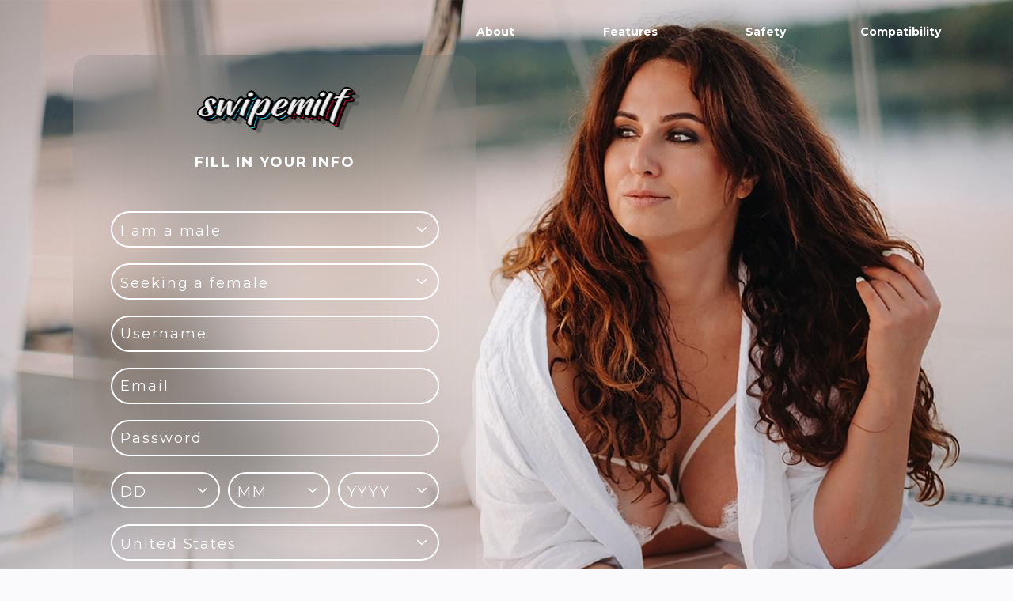

--- FILE ---
content_type: text/html; charset=utf-8
request_url: https://swipemilf.com/
body_size: 719
content:
<!DOCTYPE html>
<html lang="en">
<head>
    <meta charset="utf-8">
    <meta http-equiv="X-UA-Compatible" content="IE=edge">
    <meta name="viewport" content="width=device-width, initial-scale=1, maximum-scale=1, user-scalable=no"/>

    <meta http-equiv="cache-control" content="no-cache" />
    <meta http-equiv="expires" content="0" />
    <meta http-equiv="pragma" content="no-cache" />

    <meta name="robots" content="nofollow" />
    <title>swipemilf.com</title>

    <link rel="apple-touch-icon" sizes="57x57" href="app/icons/57x57.png">
    <link rel="apple-touch-icon" sizes="72x72" href="app/icons/72x72.png">
    <link rel="apple-touch-icon" sizes="114x114" href="app/icons/114x114.png">
    <link rel="apple-touch-icon" sizes="144x144" href="app/icons/144x144.png">
    <link rel="icon" type="image/png" sizes="57x57" href="app/icons/57x57.png">

    <link rel="stylesheet" href="//cdn.swipemilf.com/app/css/bundle.min.css?265">
    
    <script>
          (function(i,s,o,g,r,a,m){i['GoogleAnalyticsObject']=r;i[r]=i[r]||function(){
          (i[r].q=i[r].q||[]).push(arguments)},i[r].l=1*new Date();a=s.createElement(o),
          m=s.getElementsByTagName(o)[0];a.async=1;a.src=g;m.parentNode.insertBefore(a,m)
          })(window,document,'script','//www.google-analytics.com/analytics.js','ga');
    </script>

</head>

<body>
    <toast></toast>
    <div ui-view class="master-container"></div>
    <script src="//cdn.swipemilf.com/app/app.min.js?265"></script>
    
</body>
</html>

--- FILE ---
content_type: text/html; charset=utf-8
request_url: https://www.google.com/recaptcha/api2/anchor?ar=1&k=6LdY92gfAAAAAGZjc4uy53FS2VkdyyOLjWv3xfIW&co=aHR0cHM6Ly9zd2lwZW1pbGYuY29tOjQ0Mw..&hl=en&v=PoyoqOPhxBO7pBk68S4YbpHZ&size=invisible&anchor-ms=20000&execute-ms=30000&cb=lj9kxmphk62y
body_size: 49693
content:
<!DOCTYPE HTML><html dir="ltr" lang="en"><head><meta http-equiv="Content-Type" content="text/html; charset=UTF-8">
<meta http-equiv="X-UA-Compatible" content="IE=edge">
<title>reCAPTCHA</title>
<style type="text/css">
/* cyrillic-ext */
@font-face {
  font-family: 'Roboto';
  font-style: normal;
  font-weight: 400;
  font-stretch: 100%;
  src: url(//fonts.gstatic.com/s/roboto/v48/KFO7CnqEu92Fr1ME7kSn66aGLdTylUAMa3GUBHMdazTgWw.woff2) format('woff2');
  unicode-range: U+0460-052F, U+1C80-1C8A, U+20B4, U+2DE0-2DFF, U+A640-A69F, U+FE2E-FE2F;
}
/* cyrillic */
@font-face {
  font-family: 'Roboto';
  font-style: normal;
  font-weight: 400;
  font-stretch: 100%;
  src: url(//fonts.gstatic.com/s/roboto/v48/KFO7CnqEu92Fr1ME7kSn66aGLdTylUAMa3iUBHMdazTgWw.woff2) format('woff2');
  unicode-range: U+0301, U+0400-045F, U+0490-0491, U+04B0-04B1, U+2116;
}
/* greek-ext */
@font-face {
  font-family: 'Roboto';
  font-style: normal;
  font-weight: 400;
  font-stretch: 100%;
  src: url(//fonts.gstatic.com/s/roboto/v48/KFO7CnqEu92Fr1ME7kSn66aGLdTylUAMa3CUBHMdazTgWw.woff2) format('woff2');
  unicode-range: U+1F00-1FFF;
}
/* greek */
@font-face {
  font-family: 'Roboto';
  font-style: normal;
  font-weight: 400;
  font-stretch: 100%;
  src: url(//fonts.gstatic.com/s/roboto/v48/KFO7CnqEu92Fr1ME7kSn66aGLdTylUAMa3-UBHMdazTgWw.woff2) format('woff2');
  unicode-range: U+0370-0377, U+037A-037F, U+0384-038A, U+038C, U+038E-03A1, U+03A3-03FF;
}
/* math */
@font-face {
  font-family: 'Roboto';
  font-style: normal;
  font-weight: 400;
  font-stretch: 100%;
  src: url(//fonts.gstatic.com/s/roboto/v48/KFO7CnqEu92Fr1ME7kSn66aGLdTylUAMawCUBHMdazTgWw.woff2) format('woff2');
  unicode-range: U+0302-0303, U+0305, U+0307-0308, U+0310, U+0312, U+0315, U+031A, U+0326-0327, U+032C, U+032F-0330, U+0332-0333, U+0338, U+033A, U+0346, U+034D, U+0391-03A1, U+03A3-03A9, U+03B1-03C9, U+03D1, U+03D5-03D6, U+03F0-03F1, U+03F4-03F5, U+2016-2017, U+2034-2038, U+203C, U+2040, U+2043, U+2047, U+2050, U+2057, U+205F, U+2070-2071, U+2074-208E, U+2090-209C, U+20D0-20DC, U+20E1, U+20E5-20EF, U+2100-2112, U+2114-2115, U+2117-2121, U+2123-214F, U+2190, U+2192, U+2194-21AE, U+21B0-21E5, U+21F1-21F2, U+21F4-2211, U+2213-2214, U+2216-22FF, U+2308-230B, U+2310, U+2319, U+231C-2321, U+2336-237A, U+237C, U+2395, U+239B-23B7, U+23D0, U+23DC-23E1, U+2474-2475, U+25AF, U+25B3, U+25B7, U+25BD, U+25C1, U+25CA, U+25CC, U+25FB, U+266D-266F, U+27C0-27FF, U+2900-2AFF, U+2B0E-2B11, U+2B30-2B4C, U+2BFE, U+3030, U+FF5B, U+FF5D, U+1D400-1D7FF, U+1EE00-1EEFF;
}
/* symbols */
@font-face {
  font-family: 'Roboto';
  font-style: normal;
  font-weight: 400;
  font-stretch: 100%;
  src: url(//fonts.gstatic.com/s/roboto/v48/KFO7CnqEu92Fr1ME7kSn66aGLdTylUAMaxKUBHMdazTgWw.woff2) format('woff2');
  unicode-range: U+0001-000C, U+000E-001F, U+007F-009F, U+20DD-20E0, U+20E2-20E4, U+2150-218F, U+2190, U+2192, U+2194-2199, U+21AF, U+21E6-21F0, U+21F3, U+2218-2219, U+2299, U+22C4-22C6, U+2300-243F, U+2440-244A, U+2460-24FF, U+25A0-27BF, U+2800-28FF, U+2921-2922, U+2981, U+29BF, U+29EB, U+2B00-2BFF, U+4DC0-4DFF, U+FFF9-FFFB, U+10140-1018E, U+10190-1019C, U+101A0, U+101D0-101FD, U+102E0-102FB, U+10E60-10E7E, U+1D2C0-1D2D3, U+1D2E0-1D37F, U+1F000-1F0FF, U+1F100-1F1AD, U+1F1E6-1F1FF, U+1F30D-1F30F, U+1F315, U+1F31C, U+1F31E, U+1F320-1F32C, U+1F336, U+1F378, U+1F37D, U+1F382, U+1F393-1F39F, U+1F3A7-1F3A8, U+1F3AC-1F3AF, U+1F3C2, U+1F3C4-1F3C6, U+1F3CA-1F3CE, U+1F3D4-1F3E0, U+1F3ED, U+1F3F1-1F3F3, U+1F3F5-1F3F7, U+1F408, U+1F415, U+1F41F, U+1F426, U+1F43F, U+1F441-1F442, U+1F444, U+1F446-1F449, U+1F44C-1F44E, U+1F453, U+1F46A, U+1F47D, U+1F4A3, U+1F4B0, U+1F4B3, U+1F4B9, U+1F4BB, U+1F4BF, U+1F4C8-1F4CB, U+1F4D6, U+1F4DA, U+1F4DF, U+1F4E3-1F4E6, U+1F4EA-1F4ED, U+1F4F7, U+1F4F9-1F4FB, U+1F4FD-1F4FE, U+1F503, U+1F507-1F50B, U+1F50D, U+1F512-1F513, U+1F53E-1F54A, U+1F54F-1F5FA, U+1F610, U+1F650-1F67F, U+1F687, U+1F68D, U+1F691, U+1F694, U+1F698, U+1F6AD, U+1F6B2, U+1F6B9-1F6BA, U+1F6BC, U+1F6C6-1F6CF, U+1F6D3-1F6D7, U+1F6E0-1F6EA, U+1F6F0-1F6F3, U+1F6F7-1F6FC, U+1F700-1F7FF, U+1F800-1F80B, U+1F810-1F847, U+1F850-1F859, U+1F860-1F887, U+1F890-1F8AD, U+1F8B0-1F8BB, U+1F8C0-1F8C1, U+1F900-1F90B, U+1F93B, U+1F946, U+1F984, U+1F996, U+1F9E9, U+1FA00-1FA6F, U+1FA70-1FA7C, U+1FA80-1FA89, U+1FA8F-1FAC6, U+1FACE-1FADC, U+1FADF-1FAE9, U+1FAF0-1FAF8, U+1FB00-1FBFF;
}
/* vietnamese */
@font-face {
  font-family: 'Roboto';
  font-style: normal;
  font-weight: 400;
  font-stretch: 100%;
  src: url(//fonts.gstatic.com/s/roboto/v48/KFO7CnqEu92Fr1ME7kSn66aGLdTylUAMa3OUBHMdazTgWw.woff2) format('woff2');
  unicode-range: U+0102-0103, U+0110-0111, U+0128-0129, U+0168-0169, U+01A0-01A1, U+01AF-01B0, U+0300-0301, U+0303-0304, U+0308-0309, U+0323, U+0329, U+1EA0-1EF9, U+20AB;
}
/* latin-ext */
@font-face {
  font-family: 'Roboto';
  font-style: normal;
  font-weight: 400;
  font-stretch: 100%;
  src: url(//fonts.gstatic.com/s/roboto/v48/KFO7CnqEu92Fr1ME7kSn66aGLdTylUAMa3KUBHMdazTgWw.woff2) format('woff2');
  unicode-range: U+0100-02BA, U+02BD-02C5, U+02C7-02CC, U+02CE-02D7, U+02DD-02FF, U+0304, U+0308, U+0329, U+1D00-1DBF, U+1E00-1E9F, U+1EF2-1EFF, U+2020, U+20A0-20AB, U+20AD-20C0, U+2113, U+2C60-2C7F, U+A720-A7FF;
}
/* latin */
@font-face {
  font-family: 'Roboto';
  font-style: normal;
  font-weight: 400;
  font-stretch: 100%;
  src: url(//fonts.gstatic.com/s/roboto/v48/KFO7CnqEu92Fr1ME7kSn66aGLdTylUAMa3yUBHMdazQ.woff2) format('woff2');
  unicode-range: U+0000-00FF, U+0131, U+0152-0153, U+02BB-02BC, U+02C6, U+02DA, U+02DC, U+0304, U+0308, U+0329, U+2000-206F, U+20AC, U+2122, U+2191, U+2193, U+2212, U+2215, U+FEFF, U+FFFD;
}
/* cyrillic-ext */
@font-face {
  font-family: 'Roboto';
  font-style: normal;
  font-weight: 500;
  font-stretch: 100%;
  src: url(//fonts.gstatic.com/s/roboto/v48/KFO7CnqEu92Fr1ME7kSn66aGLdTylUAMa3GUBHMdazTgWw.woff2) format('woff2');
  unicode-range: U+0460-052F, U+1C80-1C8A, U+20B4, U+2DE0-2DFF, U+A640-A69F, U+FE2E-FE2F;
}
/* cyrillic */
@font-face {
  font-family: 'Roboto';
  font-style: normal;
  font-weight: 500;
  font-stretch: 100%;
  src: url(//fonts.gstatic.com/s/roboto/v48/KFO7CnqEu92Fr1ME7kSn66aGLdTylUAMa3iUBHMdazTgWw.woff2) format('woff2');
  unicode-range: U+0301, U+0400-045F, U+0490-0491, U+04B0-04B1, U+2116;
}
/* greek-ext */
@font-face {
  font-family: 'Roboto';
  font-style: normal;
  font-weight: 500;
  font-stretch: 100%;
  src: url(//fonts.gstatic.com/s/roboto/v48/KFO7CnqEu92Fr1ME7kSn66aGLdTylUAMa3CUBHMdazTgWw.woff2) format('woff2');
  unicode-range: U+1F00-1FFF;
}
/* greek */
@font-face {
  font-family: 'Roboto';
  font-style: normal;
  font-weight: 500;
  font-stretch: 100%;
  src: url(//fonts.gstatic.com/s/roboto/v48/KFO7CnqEu92Fr1ME7kSn66aGLdTylUAMa3-UBHMdazTgWw.woff2) format('woff2');
  unicode-range: U+0370-0377, U+037A-037F, U+0384-038A, U+038C, U+038E-03A1, U+03A3-03FF;
}
/* math */
@font-face {
  font-family: 'Roboto';
  font-style: normal;
  font-weight: 500;
  font-stretch: 100%;
  src: url(//fonts.gstatic.com/s/roboto/v48/KFO7CnqEu92Fr1ME7kSn66aGLdTylUAMawCUBHMdazTgWw.woff2) format('woff2');
  unicode-range: U+0302-0303, U+0305, U+0307-0308, U+0310, U+0312, U+0315, U+031A, U+0326-0327, U+032C, U+032F-0330, U+0332-0333, U+0338, U+033A, U+0346, U+034D, U+0391-03A1, U+03A3-03A9, U+03B1-03C9, U+03D1, U+03D5-03D6, U+03F0-03F1, U+03F4-03F5, U+2016-2017, U+2034-2038, U+203C, U+2040, U+2043, U+2047, U+2050, U+2057, U+205F, U+2070-2071, U+2074-208E, U+2090-209C, U+20D0-20DC, U+20E1, U+20E5-20EF, U+2100-2112, U+2114-2115, U+2117-2121, U+2123-214F, U+2190, U+2192, U+2194-21AE, U+21B0-21E5, U+21F1-21F2, U+21F4-2211, U+2213-2214, U+2216-22FF, U+2308-230B, U+2310, U+2319, U+231C-2321, U+2336-237A, U+237C, U+2395, U+239B-23B7, U+23D0, U+23DC-23E1, U+2474-2475, U+25AF, U+25B3, U+25B7, U+25BD, U+25C1, U+25CA, U+25CC, U+25FB, U+266D-266F, U+27C0-27FF, U+2900-2AFF, U+2B0E-2B11, U+2B30-2B4C, U+2BFE, U+3030, U+FF5B, U+FF5D, U+1D400-1D7FF, U+1EE00-1EEFF;
}
/* symbols */
@font-face {
  font-family: 'Roboto';
  font-style: normal;
  font-weight: 500;
  font-stretch: 100%;
  src: url(//fonts.gstatic.com/s/roboto/v48/KFO7CnqEu92Fr1ME7kSn66aGLdTylUAMaxKUBHMdazTgWw.woff2) format('woff2');
  unicode-range: U+0001-000C, U+000E-001F, U+007F-009F, U+20DD-20E0, U+20E2-20E4, U+2150-218F, U+2190, U+2192, U+2194-2199, U+21AF, U+21E6-21F0, U+21F3, U+2218-2219, U+2299, U+22C4-22C6, U+2300-243F, U+2440-244A, U+2460-24FF, U+25A0-27BF, U+2800-28FF, U+2921-2922, U+2981, U+29BF, U+29EB, U+2B00-2BFF, U+4DC0-4DFF, U+FFF9-FFFB, U+10140-1018E, U+10190-1019C, U+101A0, U+101D0-101FD, U+102E0-102FB, U+10E60-10E7E, U+1D2C0-1D2D3, U+1D2E0-1D37F, U+1F000-1F0FF, U+1F100-1F1AD, U+1F1E6-1F1FF, U+1F30D-1F30F, U+1F315, U+1F31C, U+1F31E, U+1F320-1F32C, U+1F336, U+1F378, U+1F37D, U+1F382, U+1F393-1F39F, U+1F3A7-1F3A8, U+1F3AC-1F3AF, U+1F3C2, U+1F3C4-1F3C6, U+1F3CA-1F3CE, U+1F3D4-1F3E0, U+1F3ED, U+1F3F1-1F3F3, U+1F3F5-1F3F7, U+1F408, U+1F415, U+1F41F, U+1F426, U+1F43F, U+1F441-1F442, U+1F444, U+1F446-1F449, U+1F44C-1F44E, U+1F453, U+1F46A, U+1F47D, U+1F4A3, U+1F4B0, U+1F4B3, U+1F4B9, U+1F4BB, U+1F4BF, U+1F4C8-1F4CB, U+1F4D6, U+1F4DA, U+1F4DF, U+1F4E3-1F4E6, U+1F4EA-1F4ED, U+1F4F7, U+1F4F9-1F4FB, U+1F4FD-1F4FE, U+1F503, U+1F507-1F50B, U+1F50D, U+1F512-1F513, U+1F53E-1F54A, U+1F54F-1F5FA, U+1F610, U+1F650-1F67F, U+1F687, U+1F68D, U+1F691, U+1F694, U+1F698, U+1F6AD, U+1F6B2, U+1F6B9-1F6BA, U+1F6BC, U+1F6C6-1F6CF, U+1F6D3-1F6D7, U+1F6E0-1F6EA, U+1F6F0-1F6F3, U+1F6F7-1F6FC, U+1F700-1F7FF, U+1F800-1F80B, U+1F810-1F847, U+1F850-1F859, U+1F860-1F887, U+1F890-1F8AD, U+1F8B0-1F8BB, U+1F8C0-1F8C1, U+1F900-1F90B, U+1F93B, U+1F946, U+1F984, U+1F996, U+1F9E9, U+1FA00-1FA6F, U+1FA70-1FA7C, U+1FA80-1FA89, U+1FA8F-1FAC6, U+1FACE-1FADC, U+1FADF-1FAE9, U+1FAF0-1FAF8, U+1FB00-1FBFF;
}
/* vietnamese */
@font-face {
  font-family: 'Roboto';
  font-style: normal;
  font-weight: 500;
  font-stretch: 100%;
  src: url(//fonts.gstatic.com/s/roboto/v48/KFO7CnqEu92Fr1ME7kSn66aGLdTylUAMa3OUBHMdazTgWw.woff2) format('woff2');
  unicode-range: U+0102-0103, U+0110-0111, U+0128-0129, U+0168-0169, U+01A0-01A1, U+01AF-01B0, U+0300-0301, U+0303-0304, U+0308-0309, U+0323, U+0329, U+1EA0-1EF9, U+20AB;
}
/* latin-ext */
@font-face {
  font-family: 'Roboto';
  font-style: normal;
  font-weight: 500;
  font-stretch: 100%;
  src: url(//fonts.gstatic.com/s/roboto/v48/KFO7CnqEu92Fr1ME7kSn66aGLdTylUAMa3KUBHMdazTgWw.woff2) format('woff2');
  unicode-range: U+0100-02BA, U+02BD-02C5, U+02C7-02CC, U+02CE-02D7, U+02DD-02FF, U+0304, U+0308, U+0329, U+1D00-1DBF, U+1E00-1E9F, U+1EF2-1EFF, U+2020, U+20A0-20AB, U+20AD-20C0, U+2113, U+2C60-2C7F, U+A720-A7FF;
}
/* latin */
@font-face {
  font-family: 'Roboto';
  font-style: normal;
  font-weight: 500;
  font-stretch: 100%;
  src: url(//fonts.gstatic.com/s/roboto/v48/KFO7CnqEu92Fr1ME7kSn66aGLdTylUAMa3yUBHMdazQ.woff2) format('woff2');
  unicode-range: U+0000-00FF, U+0131, U+0152-0153, U+02BB-02BC, U+02C6, U+02DA, U+02DC, U+0304, U+0308, U+0329, U+2000-206F, U+20AC, U+2122, U+2191, U+2193, U+2212, U+2215, U+FEFF, U+FFFD;
}
/* cyrillic-ext */
@font-face {
  font-family: 'Roboto';
  font-style: normal;
  font-weight: 900;
  font-stretch: 100%;
  src: url(//fonts.gstatic.com/s/roboto/v48/KFO7CnqEu92Fr1ME7kSn66aGLdTylUAMa3GUBHMdazTgWw.woff2) format('woff2');
  unicode-range: U+0460-052F, U+1C80-1C8A, U+20B4, U+2DE0-2DFF, U+A640-A69F, U+FE2E-FE2F;
}
/* cyrillic */
@font-face {
  font-family: 'Roboto';
  font-style: normal;
  font-weight: 900;
  font-stretch: 100%;
  src: url(//fonts.gstatic.com/s/roboto/v48/KFO7CnqEu92Fr1ME7kSn66aGLdTylUAMa3iUBHMdazTgWw.woff2) format('woff2');
  unicode-range: U+0301, U+0400-045F, U+0490-0491, U+04B0-04B1, U+2116;
}
/* greek-ext */
@font-face {
  font-family: 'Roboto';
  font-style: normal;
  font-weight: 900;
  font-stretch: 100%;
  src: url(//fonts.gstatic.com/s/roboto/v48/KFO7CnqEu92Fr1ME7kSn66aGLdTylUAMa3CUBHMdazTgWw.woff2) format('woff2');
  unicode-range: U+1F00-1FFF;
}
/* greek */
@font-face {
  font-family: 'Roboto';
  font-style: normal;
  font-weight: 900;
  font-stretch: 100%;
  src: url(//fonts.gstatic.com/s/roboto/v48/KFO7CnqEu92Fr1ME7kSn66aGLdTylUAMa3-UBHMdazTgWw.woff2) format('woff2');
  unicode-range: U+0370-0377, U+037A-037F, U+0384-038A, U+038C, U+038E-03A1, U+03A3-03FF;
}
/* math */
@font-face {
  font-family: 'Roboto';
  font-style: normal;
  font-weight: 900;
  font-stretch: 100%;
  src: url(//fonts.gstatic.com/s/roboto/v48/KFO7CnqEu92Fr1ME7kSn66aGLdTylUAMawCUBHMdazTgWw.woff2) format('woff2');
  unicode-range: U+0302-0303, U+0305, U+0307-0308, U+0310, U+0312, U+0315, U+031A, U+0326-0327, U+032C, U+032F-0330, U+0332-0333, U+0338, U+033A, U+0346, U+034D, U+0391-03A1, U+03A3-03A9, U+03B1-03C9, U+03D1, U+03D5-03D6, U+03F0-03F1, U+03F4-03F5, U+2016-2017, U+2034-2038, U+203C, U+2040, U+2043, U+2047, U+2050, U+2057, U+205F, U+2070-2071, U+2074-208E, U+2090-209C, U+20D0-20DC, U+20E1, U+20E5-20EF, U+2100-2112, U+2114-2115, U+2117-2121, U+2123-214F, U+2190, U+2192, U+2194-21AE, U+21B0-21E5, U+21F1-21F2, U+21F4-2211, U+2213-2214, U+2216-22FF, U+2308-230B, U+2310, U+2319, U+231C-2321, U+2336-237A, U+237C, U+2395, U+239B-23B7, U+23D0, U+23DC-23E1, U+2474-2475, U+25AF, U+25B3, U+25B7, U+25BD, U+25C1, U+25CA, U+25CC, U+25FB, U+266D-266F, U+27C0-27FF, U+2900-2AFF, U+2B0E-2B11, U+2B30-2B4C, U+2BFE, U+3030, U+FF5B, U+FF5D, U+1D400-1D7FF, U+1EE00-1EEFF;
}
/* symbols */
@font-face {
  font-family: 'Roboto';
  font-style: normal;
  font-weight: 900;
  font-stretch: 100%;
  src: url(//fonts.gstatic.com/s/roboto/v48/KFO7CnqEu92Fr1ME7kSn66aGLdTylUAMaxKUBHMdazTgWw.woff2) format('woff2');
  unicode-range: U+0001-000C, U+000E-001F, U+007F-009F, U+20DD-20E0, U+20E2-20E4, U+2150-218F, U+2190, U+2192, U+2194-2199, U+21AF, U+21E6-21F0, U+21F3, U+2218-2219, U+2299, U+22C4-22C6, U+2300-243F, U+2440-244A, U+2460-24FF, U+25A0-27BF, U+2800-28FF, U+2921-2922, U+2981, U+29BF, U+29EB, U+2B00-2BFF, U+4DC0-4DFF, U+FFF9-FFFB, U+10140-1018E, U+10190-1019C, U+101A0, U+101D0-101FD, U+102E0-102FB, U+10E60-10E7E, U+1D2C0-1D2D3, U+1D2E0-1D37F, U+1F000-1F0FF, U+1F100-1F1AD, U+1F1E6-1F1FF, U+1F30D-1F30F, U+1F315, U+1F31C, U+1F31E, U+1F320-1F32C, U+1F336, U+1F378, U+1F37D, U+1F382, U+1F393-1F39F, U+1F3A7-1F3A8, U+1F3AC-1F3AF, U+1F3C2, U+1F3C4-1F3C6, U+1F3CA-1F3CE, U+1F3D4-1F3E0, U+1F3ED, U+1F3F1-1F3F3, U+1F3F5-1F3F7, U+1F408, U+1F415, U+1F41F, U+1F426, U+1F43F, U+1F441-1F442, U+1F444, U+1F446-1F449, U+1F44C-1F44E, U+1F453, U+1F46A, U+1F47D, U+1F4A3, U+1F4B0, U+1F4B3, U+1F4B9, U+1F4BB, U+1F4BF, U+1F4C8-1F4CB, U+1F4D6, U+1F4DA, U+1F4DF, U+1F4E3-1F4E6, U+1F4EA-1F4ED, U+1F4F7, U+1F4F9-1F4FB, U+1F4FD-1F4FE, U+1F503, U+1F507-1F50B, U+1F50D, U+1F512-1F513, U+1F53E-1F54A, U+1F54F-1F5FA, U+1F610, U+1F650-1F67F, U+1F687, U+1F68D, U+1F691, U+1F694, U+1F698, U+1F6AD, U+1F6B2, U+1F6B9-1F6BA, U+1F6BC, U+1F6C6-1F6CF, U+1F6D3-1F6D7, U+1F6E0-1F6EA, U+1F6F0-1F6F3, U+1F6F7-1F6FC, U+1F700-1F7FF, U+1F800-1F80B, U+1F810-1F847, U+1F850-1F859, U+1F860-1F887, U+1F890-1F8AD, U+1F8B0-1F8BB, U+1F8C0-1F8C1, U+1F900-1F90B, U+1F93B, U+1F946, U+1F984, U+1F996, U+1F9E9, U+1FA00-1FA6F, U+1FA70-1FA7C, U+1FA80-1FA89, U+1FA8F-1FAC6, U+1FACE-1FADC, U+1FADF-1FAE9, U+1FAF0-1FAF8, U+1FB00-1FBFF;
}
/* vietnamese */
@font-face {
  font-family: 'Roboto';
  font-style: normal;
  font-weight: 900;
  font-stretch: 100%;
  src: url(//fonts.gstatic.com/s/roboto/v48/KFO7CnqEu92Fr1ME7kSn66aGLdTylUAMa3OUBHMdazTgWw.woff2) format('woff2');
  unicode-range: U+0102-0103, U+0110-0111, U+0128-0129, U+0168-0169, U+01A0-01A1, U+01AF-01B0, U+0300-0301, U+0303-0304, U+0308-0309, U+0323, U+0329, U+1EA0-1EF9, U+20AB;
}
/* latin-ext */
@font-face {
  font-family: 'Roboto';
  font-style: normal;
  font-weight: 900;
  font-stretch: 100%;
  src: url(//fonts.gstatic.com/s/roboto/v48/KFO7CnqEu92Fr1ME7kSn66aGLdTylUAMa3KUBHMdazTgWw.woff2) format('woff2');
  unicode-range: U+0100-02BA, U+02BD-02C5, U+02C7-02CC, U+02CE-02D7, U+02DD-02FF, U+0304, U+0308, U+0329, U+1D00-1DBF, U+1E00-1E9F, U+1EF2-1EFF, U+2020, U+20A0-20AB, U+20AD-20C0, U+2113, U+2C60-2C7F, U+A720-A7FF;
}
/* latin */
@font-face {
  font-family: 'Roboto';
  font-style: normal;
  font-weight: 900;
  font-stretch: 100%;
  src: url(//fonts.gstatic.com/s/roboto/v48/KFO7CnqEu92Fr1ME7kSn66aGLdTylUAMa3yUBHMdazQ.woff2) format('woff2');
  unicode-range: U+0000-00FF, U+0131, U+0152-0153, U+02BB-02BC, U+02C6, U+02DA, U+02DC, U+0304, U+0308, U+0329, U+2000-206F, U+20AC, U+2122, U+2191, U+2193, U+2212, U+2215, U+FEFF, U+FFFD;
}

</style>
<link rel="stylesheet" type="text/css" href="https://www.gstatic.com/recaptcha/releases/PoyoqOPhxBO7pBk68S4YbpHZ/styles__ltr.css">
<script nonce="NcQdHlqxH5ZssVBhmqlfUg" type="text/javascript">window['__recaptcha_api'] = 'https://www.google.com/recaptcha/api2/';</script>
<script type="text/javascript" src="https://www.gstatic.com/recaptcha/releases/PoyoqOPhxBO7pBk68S4YbpHZ/recaptcha__en.js" nonce="NcQdHlqxH5ZssVBhmqlfUg">
      
    </script></head>
<body><div id="rc-anchor-alert" class="rc-anchor-alert"></div>
<input type="hidden" id="recaptcha-token" value="[base64]">
<script type="text/javascript" nonce="NcQdHlqxH5ZssVBhmqlfUg">
      recaptcha.anchor.Main.init("[\x22ainput\x22,[\x22bgdata\x22,\x22\x22,\[base64]/[base64]/[base64]/[base64]/cjw8ejpyPj4+eil9Y2F0Y2gobCl7dGhyb3cgbDt9fSxIPWZ1bmN0aW9uKHcsdCx6KXtpZih3PT0xOTR8fHc9PTIwOCl0LnZbd10/dC52W3ddLmNvbmNhdCh6KTp0LnZbd109b2Yoeix0KTtlbHNle2lmKHQuYkImJnchPTMxNylyZXR1cm47dz09NjZ8fHc9PTEyMnx8dz09NDcwfHx3PT00NHx8dz09NDE2fHx3PT0zOTd8fHc9PTQyMXx8dz09Njh8fHc9PTcwfHx3PT0xODQ/[base64]/[base64]/[base64]/bmV3IGRbVl0oSlswXSk6cD09Mj9uZXcgZFtWXShKWzBdLEpbMV0pOnA9PTM/bmV3IGRbVl0oSlswXSxKWzFdLEpbMl0pOnA9PTQ/[base64]/[base64]/[base64]/[base64]\x22,\[base64]\x22,\x22wpXChMKaSzLDgsOBw4dXw67DnsKawpRWS0LDr8KlIwHCgcKOwq50fSxPw7N0PsOnw5DCp8OSH1QLwq4RdsODwpdtCRxQw6ZpV13DssKpRw/DhmMTWcOLwrrCm8OHw53DqMOHw6Nsw5nDgsKMwoxCw5zDv8Ozwo7Ch8OvRhgKw4bCkMOxw4PDrTwfCRdww5/DusO+BH/[base64]/CnEzCqMKWCH3Dp8OzKUhGbUcBCsK1wqfDpUzCp8O2w53Dtm/DmcOiRz3DhwBywpl/w75mwqjCjsKcwrwgBMKFYhfCgj/CgDzChhDDu00rw4/Dt8KyJCIqw70ZbMODwo40c8O4RXh3acOaM8OVfsOwwoDCjGjCukg+NMOeJRjCqcKqwobDr0hcwqptHMOoI8OPw5jDgQB8w6rDiG5Ww6XCqMKiwqDDmsOuwq3CjXHDoDZXw6/CuRHCs8KuElgRw63DlMKLLl/CncKZw5U6GVrDrnHChMKhwqLCpQE/wqPCiRzCusOhw6MwwoAXw4HDgA0OOsK1w6jDn1kjC8OPYcKVOR7DoMKWVjzCtcKnw7M7wroOIxHCi8ObwrMvbMOhwr4vQMO3VcOgA8OSPSZQw6sFwpFPw5vDl2vDizvCosOPwrbCv8KhOsKzw7/CphnDtMOsQcOXY18rGxwaJMKRwr7CuBwJw4DClknCoCnCqBt/worDhcKCw6dOImstw7HCvkHDnMK8Nlw+w6BUf8KRw5sMwrJxw6DDrlHDgHZmw4UzwrY5w5XDj8OAwq/Dl8KOw5sNKcKCw53CoT7DisOwR0PCtUnCtcO9ETHCk8K5alnCuMOtwp07IDoWwonDuHA7X8O9ScOSwrjClSPCmcKdScOywp/DrglnCTfCiRvDqMK7wo1CwqjChcOQwqLDvzDDmMKcw5TCiwQ3wq3CnDHDk8KHICMNCRLDkcOMdgfDisKTwrcVw5nCjkozw65sw67Cqh/[base64]/CgMKpwp0eH8OILsKewrZKw6IPSxcNQgnDnsO7w4fDownCsnTDqETDnFY8UGQgdw/CvMKldUwtw4HCvsKowoB7O8OnwqR9ViTCqn0yw5nCr8Olw6DDrGwRfR/CqHNlwrkFMMKbwrTCpRDDvcOtw4cEwrw/w49LwoMrwp3DhMORw4PCvcOMCcKow6Few4rCswsoXcO7LMKrw7rDhsKNwonDhsK7UMKWw4bCsjZ6w6dXwqNlTifDm2TDtjBOWm4tw7tRBcOJBcK2wqhGKcK3HcO+SCEjw5bCgcKLw6XDvk/CszPCiltRw4J7wrRsw7nCrAR0wrnCqE8PO8KwwpVRwr/Cl8Kww7k0wqIMA8KwfknCmGR6F8K8AAU+wqrCq8OpSMOTMn0vw6xpYMK6EsK0w4FHw5jCjMO8fSUEw5k5wrjCqiXCncODLMORLQ/Dm8ONwqxow4k3w4PDr0DDoWR6w6gpLRbDsAAeEMO6wp/Dl201wqzCvcOcRmwCw4/[base64]/[base64]/[base64]/dcO6w45qwp4Kw6XCtsKlw7pVP8Oxa0rDtcKTwqDCtsKJwocYC8OzA8Oiw4TCvUJMFcKFwq3DrMKLw4FfwpfDuTkEdcKEfEsUT8OEw4ROA8OhWcOZIVrCoS1YEsKebwHDvcOfIirChcK+w7XDo8KLFsKAwqvDomzCocO+w53DoRbDik3CsMObIMKZw4AfchVNwrkzDAM/wo7CkcKKw7rCicKIwoTDo8KDwoRTfcOlw6PDlMOZw7QgEA/[base64]/Az/DlMKKw73Dh8OMwofCicKpw4UnFcKGw5LDn8KpcCnCjcOWIsKOw4shwoDCr8KCwqxJCMOyTcO7woUxwrjDpsKMf3zDpsKfw5nCvlcrwoZCWsKWwqIyfy7DrsOJR0p0wpfCl3JZw6nDs1rCpz/DsDDCiAh1wqfDq8KiwpDDqsOdwqsNXMOtf8O2TMKcFRHCqcK6LAZsworDmzpSwqcEAgYMIkc7w7/Ci8O3wqfDusK2wo5xw5sTUwMawq5dXRnCu8OBw7rDg8K9w6XDnCbDrE0Kw6PCoMOMLcOMZkrDkXjDn0XDvsKPbTgjcmzCuGPDpsKNwqBLEntGw6DDkGcpckTDsk/CgB9UcijCmcO5ScOPeU15wqJ1SsKWw6sbQHQ/[base64]/CjsKnwpM0w6xrw7HCsMKpZnbDksKCMXRWw6UKDxIKw7nDnXzDhFbDlcOew5YrWFbCsi1kw73Do0fDtsKFdsKEYMKNRz7Ci8KocnLDi35lTsKVfcObw7gZw6sdKSV1wpk4w5QJfcK1NMO4wpUlMcOrw53Du8KoMwlAwr5Tw4bDhhZTw5vDmsKBChnDoMKbwp4/JcO1JMK4wonClMKKAcOQQy1XwpJqHcOOfcOpw6XDlR1GwplsHz4ZwqXDrsK6GsO5woQAwoDDqMO1w53CvCRdEcKPQsOmEDLDoF7ClcOFwqHDucKLwpXDl8O/HmNCwrRJeyRyT8OWdD/CvsOKW8K2fMObw73CqFzDmCA3wqBWw69uwoDDl0tsEcOKwqrDpVlgw7laAsKawq/Co8Oyw458CMKeEANpwrjDjcKHAMKSesKXZsKnwrkLwrvDtX8lw5xwLjEYw7LDn8O1wq3Cs25VX8Oaw4HDs8K4PsKRHsOKQj06w7wVw4fCjsK6wpXCncO4NMOUwrxlwqIoY8Ogwp/CrX0ee8O4NMKzwo5GJSzDn3XDiU3DkVDDgsKQw5hUw5XDpcOYw4l1DWrCkg7DrkZew4gaLHzCsl3DoMKjw5J6W1AJw7DDrsKvw7nDtcObTXkFw4VWwopfGmNNZsKBTh/DsMOzw7nClMKCwp/DlcOAwrfCvBbCocOsEBzCsCMXREJHwqPClsOACcKuPcKHKU/Dr8Kkw5EiWsKCYH1pdcKHUsK0FRHDmnfDvsKTw5bDhcOdd8OywrjDnsKMw6jDl1I/w5Apw5g2LUA9fx10wp7Di2PCrWPChBTDgBDDrnvCrXrDmMO4w6crNGPCtHV4JsO8wp4Ywo/DksKHwr88w6NPJsOYOcKTwrtCWsK7wrrCt8KXw7Jhw4VHw7g8wp5tP8OxwpJ6KDXCqnkFw4nDqjLCl8OwwoUtHVrCoDBPwpp9w7k7Y8OPSMOIw78jw4R2w7xJw4RiJknDtgLClDzDvn17w4/DkcKRYMObw7XDv8KowqTDlsKzwrnDsMOmwqHDjMKbG01mKHt7wrPDjTZ1bMOeDsK/[base64]/Dshgjwr0XwrBmwpUFCcOXHsK3w7wqHT7DpVfDuEfDhMOVCCJ8ZGxAw6nCsx45AcOYw4NpwpYxw4zDo1nDk8KvJsKUbMKjHcOywrM+wpg/fEoIEnsmwroww41Cw7Z9N0LDvMKoIMK6w6VYw5vDisOmwqnCiT9SwoTCnsOgFcKMwo/Ci8KJJ03Cs2XDsMKcwp/DscKxbcONQxvCtMK8wovDhz7Ch8OtEQDCocKJXGk4w6MUw6fDiFbDn0PDuMKJw7woKVzDjlHDk8OnRsOSV8ONYcO+egjDoUNwwrp5SsOaPDpXcgZpwqTCnMKVS1PCnMOCwr7DqcKXB2M1BgTDhMOEG8OvADBZAgVwwrHCvjZMw7TDqsOiDSU2w67CkcOwwodhwolaw4/[base64]/Dll5fw50XcsOocsKSEAUrwpVue8KgwprDpcK4E8OROMKjwrNrVlzCmMK8KsKEQsKACHRowqxOw68qesO6wpbCp8O7wqRjU8K+aikgw6oUw4XDlE3DssKdw4Q1wrPDssKgHMK8G8KSZA9VwoVGLDDDncKADFRXw6PCu8KOX8O0IxDCiG/CoiRWecKmSMOvbsOhE8OTX8OOJsKPw7vCjRXDmFHDmMKVPxrCo1zCmMKFR8K4wofCi8OEwrJow4zCnD44IUHDqcOOw5jDpWrDosOtwohCGcKkEsKwasK8w6o0w6bDiFXCq2rDpVHCnh7DiU/CpcKmwoYjwqfDjsOOw6JZwpFGwq4ww4glw7PCk8KCWC7CvTvCgXrDnMKTRMOtGMKrK8OGaMO6NsKELh9cQhTCuMKgEMOZw7IMPgVxLsOvwrxnHsOqJsOcTsK6wpPDucO3wpA3O8O7HSbCixLDp0nCi0bChhBmwoQNWikPU8K7wr3DhHjDnDU/w4jCsxrDjsOMasOdwotLwp3Du8KxwrULwoDCkMKxwo9Hw5I2w5XDnsOaw7LCl3jDs0nCgMOkUQPCicKfJMODwqzDuHjDh8KAw6R/WsKOw4A/BcOlZcKFwpFLK8KKw7LCiMOVBTrDq0HDt1BpwokvW0hrChTDrXvDp8O2HQNAw48VwohDw7vDvcKJw5wFAsKNwq52wqZFwoHCvBbDvHTCs8Ksw7DCq1/CnMOPw43CjgXCo8OAd8KSGgbCuRTCgVrDlsOObnRvwpDDq8Oew7ZGWCFrwqHDknPDvsKpegrCusO3w4jCmsKbwrXDhMKHwoYNwqnCiBXCgz/CjXTDr8K8GATDgsK/LsKvV8OaSmFDw6TCv3vDoAwUwpjCpMOCwr4IG8KuAyJyDsKcw6orw73CvsOmG8KVXUt/[base64]/w4nCjj0+wocQEcO1IcKYwozDo8OIwoYAZsKNw5VPOMKMWyFhw6PCpcOOwqTDkjIZSHBpTcKNwo3DqCV5w64YScK3woRtQMK3w5rDv3pAwowdwq9kwooLwrnCkWrCg8KUAQ/CpW7DucO9CkbChMKSPATCqMOOe0EEw7/[base64]/w6orw7fCpnfDshhyXcOMwqnDl8KiLRBZWMKNw6J1wojCpFvDpcKJF0dWw7YbwrBua8K9Sw4wRMO5X8ODw7PCmllMwqhfwr3DrU81wqQdw4/Dj8KyUcKPw57DtgVAw7EPFTonw43DhcKYw7vDmcKdfgvDvGnCjcKpXiwOAW7Dj8KzAsOWaBN1GiQfP0bDlcOUNVYJN3R4wpDDpyHDgMOVw5Rawr/DoUY6woAXwo53Un/DrMOlPcOyworCsMK5XMO5f8OkKhVMMwdkEhR1wrzCuHTCv14uNiPDkcKPGUPDn8KpYjDCjiNybsKyFVbDocKGwrrCr38pZMKIR8ODwoMJwoPCtcOHRhEEwr7CscOOwrc3Zg/[base64]/CvlBNwqLCucK3w5/DpMK/OMKucAISbRVvWQfDoMKlGWlUAMKRKUHCosKww43DsHY9w6nCiMO4aAIOw7YwasKXZ8K5cCrChcK8wqQ0CGXCl8OQFcKcw54zwpvDuDvDpgXCkgsMw7QNwqLCicKtwp4LBk/[base64]/CocOWDwrDrcK+OMO4wokxwpgoWsOUwpXDocKbIMOvOhbDksKJIRxMb2/CpUkOw5FAwqbCrMK+a8KZQsKZwrh6wp0TDH5ePDvCvMOGwrXDlsO+S2JzV8OmIh9Rw5wrHih3CcOhH8OSBiDCohjCpAV6wq/CmmnDjzrCn0taw74CQx0dCcK/bMKKHy1ABhdNG8ODwpLDtjTDksOvw4XDj0vCpsK1wooRN3vCosKxL8Krd016w5d+wpDChcKHwonCicK7w7xUSsOnw7N8VMOXPEU5b2/CsX3ChTnDrMOZwoHCq8K4wq/CmDJFPsOVZArDicKOwpB3HUrDoAbDjVHDq8OOwq3DucOyw7I8K0jCqRHCk0JpLMK4wqHDqBjCoWfCtXtSHMOzwpELKCItIsK4woMZw5DCr8OWwod+wpPDpBwSwovCiinCu8KJwpZYcEDCuSbChXjCpg/[base64]/Ci8KYHG1lwp9ADATCoQjCr8KZw5YVwoNBw5bDpVHCv8OOwoLCucO4fwAKw7nCpUXDoMObXi/Ds8KPPcKzw5nCpTvCkMOdDsO/IDzDl3VVwp3Dq8KBVsOwwrfCt8Oyw5HCrxILwp/CmjwTw6d1wqlLw5fDucO0LjvDsFhgYzgIZglUPcOHwrl1B8O1w6x3w6fDp8KiKsOVwrR2FiQBw5VaOhR9w4UyO8KLMAY9w6XDtsK7wqkpVcOpZMOcw4PCq8KrwpJVwp/[base64]/DtcOJw7NBaxPDn8Kewr7CjcOqwpTCgsOTw7tnQcKeMRYTwpbCl8OOVAjCt38xasKteXDDuMKVwrhiFsK+wpB9w7XDssOMPRAew73CpMKrEkQSw5/DohjDoBDDqsKZJMOIJ205w53DoyzDgCjDsxROw4lXEMO2wrvDmx1uwoN9woAHecOpwrwBFzvDrBnDrcK/wox6c8KQw5Vlw4F/wqpFw7QJwrQ+w5HDjsKnVGTDiCN1wqlrwrTDsX3Cjlp8wq0Zw793w65zw53DsSR+cMKICsKsw5PDuMOpwrZ7wp3DpMK2woXDlEB0w6Y0w7nCsCjCslfCkQfCikfDkMOJw6vDoMKOXF5Gw6x4w7rDiBHCqcKIwr7CjygFEgLDpMOcYi4hCMOdOCE+wrrCuA/CjcK5SXPCrcOfc8O1w7/ClcO5w6zDnMK/wrPCjHdMwrgCEMKrw48dw617wobCpDrDj8OaUBbCqcOLbUnDpMOIb1J7EcOaa8KwwpLChMOBw7XDmGY4a0vDs8KIwrt5wonDsh3CvMK8w4/DqsOvwqEQw7rDvMKyZRrDmUJwDT3DuAJfw495HkrDu3HCgcK2fHvDmMKlwoxdDSFCI8O8dcKWwpfDscK0wq/CpG0kTUDCoMO7OsKNwqZRenDCocKXwrfDoTEbQBrDhMOeXsOHwr7CjDVMwptFwoXCosOBVsOzwoXCqUPCmTMjw4jDhwhRwpfChsKTwr/CjsOpdMODwpHDmVPCrUTDnF9+w7zCjVHCo8K3QV0oY8Kjw4XDsnI+GUDDmcK9T8OBwqrChBnDhMOjaMKGOzkWUMKdV8Kkejo8XMOKEcKpwp7Ci8KawrLCvgFOw4AEwr3DnMO0e8Khc8KnTsOlRsK6JMOow5XCrT7CiinDkC1CBcORwp/ClsOew6DCuMKbbMKew4DDnEE2dTLCphzCmEB3U8ORw4HDjTbCtGMIL8K2woBpwoA1Vw3CtghqEsK5w57Cp8O8w70ZKsKTIcO7w6t6wr98wp/DnMK2w44mYH3DosKuwoUJw4A5C8OrJ8Kmw7fDuFIjS8OiWsOww67DiMO3cg1Ww5bDjT7DrwjCqS1nR1RmI0XDo8OWIFc+wpPDvlLCnG3CuMKhwp3DssKkdRLCqwvCm2FWT3fCrFPCmhnCucORFg7Cp8KLw6TDtWVqw4tRw7XCoD/Cs8K3NsO5w77Dh8OiwpzClApYw6XDviZ/w6XCscKOwqjCgx4xwrXCoyzCu8KpI8O5w4PCphNGwoMkI0zCocKswpgYwoFcUUtsw47DkxggwrZ/w5bDmiAzYQ5/wqFBwqfCvkVLw5J5w4jCrQvDucObScO9wprDkcOSZ8OMw7NSSMKCwpZPwqw0w5TCicOkDCsCwo/CtsOjwpsbw5DCqSfDp8K3L3/[base64]/w4fDmQ/Cs3EOEUgfw5zDkjJfwop8wo9Lw4pNC8KDw47DilLDicOJw7DDj8Orw6dEOMOAwoEYw7kiwq8rZ8O8BcOaw73DgcKRw5fDgybChsOWw5zDgcKSw4VGKXgWw6jCmWTDtcOcdH5/OsKvUS8Xw5PDmsOrw4vDiyhpwpgkw7JKwoDDgMKOWkkzw77CksOxHcO7w7VZK3HCqcKyJwUHwrFPesK5w6DDnQXCsBbCk8OsQhDCscOFwrTDksOERFTCgsOAw7MOSVLCp8KBw4lbworCrwp2VknCgirDusOvKA/DksObcHolIMKoHcKfNsKcwrgaw5HCsQ5bHsKYA8OwCcKkJcOHXGXCsXXCpRbDhMOROMKJMsKnw5E8KcKcUcKqwq0DwpplIEQXPcODcx/DlsKlw6HDmMONw6vCgMOVZMOeN8KWLcOWB8KVw5MFwpTCkXXCu2dwSU3CgsKwOU/[base64]/[base64]/[base64]/[base64]/[base64]/[base64]/CiBvCg8Osw7rCpTjCrMKwUMKMw4czwqHDmsOww6kaN8ODFcOuw4TCsTNgLyLDmyzChkvDkcKfVMOaAxB6w7lZIWjCq8KtLcK8w7gswqsqw5YbwqDDs8KQwpbCukU9MH3Do8OTw6jDtcOzwp7DrjBOwrt7w6bCoFPCrcOfX8K/[base64]/[base64]/Dk8OOE8KcJTwJGMKRRMKqMBrDgUnDsFpsY8KEwrjDuMKDwpPDg1DDicKmw6PDhnfDqjFBw5t0w4wXw703w7bDjcKCwpPDpsO4wpAnYD4uM3jDpsOvwrJXW8KLTlYOw7s8w5rDu8KswohBw7BUwq/[base64]/w4XDpF3CpMKnbwLCuMKDXWbDosOgMhHCtCLDp3g/bsKAw6c8w4HDnyzDqcKXw7/DvsOCTcOvwrQswq/Dq8OXwr56w4TCtcKxS8OLw4xUd8O7e0Rcw43CgcOnwo83CGfDih/CrCA6ICRew6nCg8OiwqfCnMKDSMKrw5fDnBMjHMK4w6p/[base64]/bnAZwpjCkllCAsOPVmkgwp/[base64]/DmQV0w5kcO8OUwoxPw6hkBsOzXxAXSlUZUsO+ZmIGTsOCw6ghcBvDtm/CtxEBez42wrfCscKAb8KCw6JGPMOxwq0AWT3CuWrChkh+wrZFw7/ClgPCp8Opw63CnC/CvlPClxMXJcOKasOkw5Q9V2fCo8K1KsKxw4DCiREMwpXClcKsWi1mwrQxWcK0w7ljw4nDpAjDklvDo07DqSo/woZBA1PCh07DhMKow6ViaC7DocO6cAQswqzDm8KEw7vDixYLR8KXwqh5w7MdPcO4D8ObXMOpwqUTKcOIMcKsQ8OKwovCicKVYzgCbGBCIgNxwrpnwrHDqcO3TsOycCHDgMK/[base64]/[base64]/DksOHfcKJCBNKwr/CgHDDiSnCisOqw7PDji8macOmwpsnUsKPZyzCmnfCiMOcw7tNwo/[base64]/CHBBHSJ8w53CmikcSTTDl00aM8OWZT8jel1xO0lLM8Onw57ChMKXw5Rqw6MmKcKgJ8O0wqVRwqPDo8OoNA4ASSTDpcOnw45LL8OzwpfCnAx7wp/DtwPCpsKKE8KXw4xaGlMZAwlnwr9sVA3Dt8KNC8OkWMKbb8KmwpzDqMOIMnBLEzjChsONEi7Cvn7CnCs2wqRtPsO/wqNHw4rClVxFw7/Dh8Kgw7VCZMOOw5rCuE3DhsKwwqQfLQIwwpPCpsOPwrzCsj8JV1YXLmbCusK+wq7CgMOewrlTwrgNw4LCgMOhw5UIbgXClEvDuWNJfQjDs8KAFsOBJmJnwqLDiGYbCXbCnsOgw4I6fcO1NlVdMG52wp5awp/CjcO4w6HDhCQpw73ChcKIw67CrC41YhRaw6TDh2dKwrcoEsK+RcOVXA9Vw53DgcOYYDRtYCbCg8O1bzXCncOrWjJuRyMtw75ZLgbDpMKoecKuwoR4wr/[base64]/[base64]/[base64]/[base64]/DrgQhwpopw5vCjFDClG1ScnhER3tvwrTCksKINsKnRmM/X8OZw5zCpMKTw4vDrcO/woQ0fi/DpWFaw5gqRcKcwoTDnWHCnsOlw7sAwpLChMK6dELDp8KXwrLCunwANTbCksOPwqYkW0FpN8OJw6bCn8KQJUU7w6zClMO3wrjDq8KOwoAIW8O9QMONwoA3w5zCuk01aTl2B8OLTmTCl8O7SX82w4/DjMKEwpR+FR7DqAjCmMO+AsOIdAnCnTVjw4IiM0/DiMOycMOCHAZfYMKAHkF4wq4Uw7/CvcOVCTzClG9hw4fDpMOJwqEvwqjDt8OEwonDm1/DhyhJwqTCucOFwoIBJWhmw7F2w7c9w7vCiEdYcH/[base64]/DgmpHSm9Iw609TMKewqVVw7HDghlEPMOTHg15csOnw5TDpgBCwrNbD1bCsiHCsxLDs0rCp8K/[base64]/[base64]/[base64]/Djid6GAbDhsOxR3jCuMORHMOjwr4VwqfCpUlsw4NBw4tuwqLDtMOVQzzCucKPw4nDhGnDs8OXw4rCk8KhA8KRwqbDrRU2OMOkw6pzPkAjwobDmRHDty0LLH7CkS/CkGNyF8KUKzEyw4oVw58Xwq3Cjx7CkCLCr8OHIlBNbsOsd0vDhkshHg8YwqHDoMODKTdYCsO4e8O6woEmwrPDgsKFw5hmMXZLOQgsN8OwdsOuQ8KBDw/[base64]/DilHDumrCg8O1YMO7w7knw55UHGDCkFrDoydMbDrCkHvDp8KANz/DiFRSwpzCgcOKw5fCk3NFw4VPFG/CsBhBwpTDr8KRHcKncwtuH23CsXjDqsOnwqXCksOiwqnDkMKMwpZcwrfDocKhUD5hwpRXwrvDpGnDiMOkwpVPQsO6wrIFG8KrwrhOw4AkfUTDicKqXcOyacOaw6TDl8KQwqUtZWcbwrHDuTtlEV/Cq8OTZjRvwpfCnMKcw7MZFsK3DHsaOMK+C8OXwrvCoMKaHcOOwqPDg8KuK8KoJMOsaQFqw4YyZRQxQsOkIXdtXg/CsMKfw5Qwby5XBcKxw5vDhSFcHwJFL8KMw7PCu8K3wqfDqsKmK8OWw6/Dh8OIZmDClcOMw6/CrcKrwo51J8OHwp/[base64]/bMK2KUPDqMKZwooKRMK1NRlZM8OFwrpNwqs+KsOGFcOTw5sCwoAjwofDlMK0AHXDh8OCwogBLzHDncO/F8OBZVfCik7CrMOgTEY+B8O6NcKSGiwtfcOVL8OOfsKeEsO3GyUYAFkPRMOEJxodTiTDvFRJwptccD0RHsOqYW/DoF5Bw7oowqdlbSlhw6rCjsOzZkBSw4oOw41ZwpHCuB/DrwjDlMKgQVnCqT7CnMKnJ8Kfw4EKWMKFJwLDhMKyw7TDsHzDjFHDh2MowqTCn1nDisODb8KRfANkW1HCs8KOwrhEw6h4w51uw73DvcK1UMKhdMOEwodMbyhwcMO9U1gywrVUQUtawo8xwoY3TR8dVh9RwrDCpRbCnnzCuMKfwr44wprCvBbDjsK+Fj/DsR1XwqDDuGZ9PmzCmCljw4XCpXgSwoLDpsOUwpTDtlzChCLCmCcCYhhrw4/CkSdAwqXCl8Orw5nDsHV5w7xaUSTDkB9aw6DCqsOkKijDjMKzYjDDnETDrcOOwqfCuMKEw7zCpMOeZ2LCgcKIFnosLMK4wrPDnRg0ZGxJR8KJGMKCQFTCpEPCgMO/UyLCmMKtHMK8VcKmwrh/BsOVO8OYFSQpHcKowqkXRELDlcKhXMOERcKmWGXDpsKLw4HCjcOzGkHDhxUdw4Yvw6XDvMK8w4hSw7sVw4nChcK3wqcrwrl8wpdBw4PDmMKNwoXDolHClsK9OmDDuWDCukfDvGHDgMKZM8OJEcORw4LCjcKffTXCl8Omw7AgcWLCj8OiZsKiAcOmSMKvRE/Ciw7DlQfDuC4WLzIbZFovw7Eew5vCognDjcKrUWw3ZSLDmsK2w45qw5pBRD3CisO1woHDs8OFw73CiQjDrcOVw4sJwpLDosOsw4poDGDDpsKlccKWEcKIY8KCEcKaW8KCKwVxJzjCll/[base64]/DmcKVwpnCoBLDiHFXwr0LW8KWwpjDjxjCiMK9UcKpWQTDjcOwYGsiwrjDrsKJe1XClTcewrXDnX0iME9ZEUFAwpxTZi5qw5zCsipqWE3DjwnCrMOTwoJKw7jDjMOPN8OjwoI0woXCgQgqwq/[base64]/[base64]/LcKFZcOfwofDg2vCmcKCXsO/w5nDuipfw6N7c8OmwpXDswAPwowjw6LCohnDqT4owp/ClHPCmy9UCMKPOh3CrHZ5PcKeNV4QPcKqGMK2WQ/[base64]/CtsOVK8KFc2bCksO8w7MCw4gdVsOJN27DpWbCt8KGwqUNXcKBWVEVw5LCjMOtw7N7w5zDkcK/[base64]/CgsORw4FNwpjCsMKSEMKaw5UcIkEKDWDDgMKzK8Ktwr7CpG3DiMKKwqXDocKmwrbDiBg/ISPCsT7Cv3VaIQpdw7EmXsKAC3lkw4fCgR/DlgjCncKXO8OtwqUmbsKCw5HCol7CuHUMw7XDusOiYC5WwrfCvER9JcOwCHbDocKjPcOSwoMYwokRwo8Ww4PDryTChMK4w6gGw4/Cj8K8w7pldy/ClAzCpsOfw7llw4rCvGvCtcOHwpHCnQxwQMK0wqB6w6kIw54we3vDnX9qbRfCn8O1wofCqF5owqYyw5QJwo3CkMOUcsKbGnHDmMO5wqnDnsKsLsKuQ17ClhJhO8KiPV8bw5vDilbCuMOAwqo7VRQOw5BTw4/CrcOwwrjDr8KJw7kqBsOww6tbwpfDhsObPsKEwqEsZFTCpRLCksOrwozCvTMBwpw4WcOHw6DDjsO0BsOOwpQuwpPCtVwwRBoBGEZrA1fDvMO4w6lFSELDuMORPCbCgWtuwoHCnMKFwrjDp8KZaj5+ASF0DVE2LnjDrsOABihZwojCmynDtsO/U1BHw4gVwrtewoPCpcKsw74EeGABXsO8SiUpw7YGRMKEPDvCusOpw4Z0wpXCoMOkL8KBwp/CkWDClHlVwobDssOYw7/DjUnCjcOOwrHCs8KAOsKAOcOoXMKjwrrCi8OkHcKYwqrCnsKLw4x5ZkPDjiXDtl1EwoNxSMOmw70mK8OAwrQwcsK4C8K7wpQHw6M6fwnCj8K/HjTDsiLCtD3CkcKqAsOSwrUIwo/DjRUbLCp2w7xjwrB9NsKMIxTCsiBjJk/DosOtw5lQTsKQNcOlwrAkE8OJwrdSSHcnwpPCisKyKlvChcOZw57Dk8OrSA0MwrV5SEQvG1zDuHJdYn0HwonDmXNgKWBSFMOQw7jDu8KXwoXDonR7NQTCpcK6H8KyAcOvw4TCpBw2w7UYdEbCnnM/wojDmB0Yw6bDmz7CmMOLacK2w4I5w41Xwqo8wo1wwp1FwqHCsTAHUsOWd8OrNS3ClnbDkT4jVxgrwoQ4wpAmw49uw6lrw4fCsMKBfcKSwozCkUtrw4g0wqnCngNuwrdiw7TCv8OVGhfCuTBAI8O7wqBBw5A0w4HChUPDo8KLw5U/BGJEwphpw6tfwpYgIFsqw4vDrMKKTMOCw67CjiAXwq80dgxGw7DCicKSw6JEw6DDozMJw5DDgiN+UMOQEsOzw7HCnkFBwrHDjxM+HXnCihIXw4I9w4/DsjdFwrsocCHCkMKmworCnHfDjsOdwpoZT8O5SMK3aA8DwovDoDHCicKATjJqezRkaCrDniM2HQ8Dw7sBDBpIfMKMw68Kwo/[base64]/[base64]/wqM0PB1Rw7oxP8O6wpHDry7Dk8KEwpPCsTHCvgzCg8OnXcOjaMKqwogYwo8WKcKkwrklYMKKwogGw4PDiD/DnUJVbxrDqAggAMORwobChMK+f2HCoAVOwooswo08wqTCr0hVDS/[base64]/[base64]/Cm0/DniTCr8KQLMOVwrMoCcOGFsOFDMO2IcKAZnTChT4beMKxYcK6cgcswqrDh8KmwoNJIcOXSHLDlMO6w6TDvVgJL8OTwpRbw5M6wqjCsE0mPMKPwr5GFMOswoEvdW8Rwq7Dk8KiSMKdwonDlMKyH8KiIlnDr8OCwpxgworDnMKfw73Dh8O/fMKQPFo8woEkOMKtOsOOVAcdw4U1PwXDlm4/HW4Iw6fCpsKqwrxBwpTDlMOAVQHCpgzDu8KIU8OZw5XCmXDCo8O1E8OrNsOWRW5cw4QnSMK+D8OJL8Kdw5/DigjDksKmw6Y1LcOuFF7DllpJwocxW8O5PwwBccOJwoBMTlTDvFfDhV/Crg7CiDRxwqgSwp3DqDbCoh8mwp9aw4rCry3Dl8ODdnjCql/CscOjwrTDssKySX3DqMKJw7IkwrrDh8Kgw5PDjhhiKhUgwpFVw4cOCAzDjjoXw7DDq8ObVTMbLcOAwqHDqlkrwrQ4f8OswpU0ZG/CtVPDqMOgSsKEdXIVCMKvwqoowojCtTtyTlRfBzxLw67DuBEaw7Quwp1nGxnDqMOvwrbDtR40VcOtTMK5wqNrJkFDw601B8OdJsOsXS4SN2zDo8O0wpfCucOHIMKmwrTCsXV/wrfDmMOJG8KkwrQywrTDkRdFwpXCocKjDcO+Q8OQw6/DrMKjAcK2wpNyw4jDtsKDayY3w7DCsXtpw5hgOzdLwrLCqTjCtEfDosOWJB/CmcOdVHxpeQAnwqwFGBUWXMOkZXZXKX4RBTd+GsO1M8O3D8KsFsKawrYzXMOqOMOxb2vDlcOaGyrCoyrDpMO2RMOtTUdTVMKqTArCl8OIRsOdw5x7TMOIRmHDr1kZRsKAwrDDnk/DvcKHF39bOkrCnBFJwo4GYcOvwrXDtBltw4MSwrXCi13ClkbCmR3CtMKkwpkNIcK5B8KVw5hcwqTCuynDosKaw6rDtcO/AsKIVMKaPDcUwrvCtSTDnDDDjFl4wplYw6HCssO5w7BfGcKQXsOWw4LDlsKoYsKMwqnCrETCp3nCjzzCmWh/w5kZV8OXw7dDbQkpw7/[base64]/DncK/VibDrnzDh054wo7CpMOSw4YzwpbCtsK0F8KZwo3ChsKGwolYX8KBw6TCliPDtkfDvyfDtwHDnMO/T8KFwq7DmcOEwoXDqsKDw4bDjU/[base64]/DoMODBy4iaXIfVGZFwqvCgDzCnRUZw7DDtjTChkZnGMKHwqfDmUzDpGJQw67DocOzYS3Cg8O5IMOYDX5nMgvDn1NOwoE4w6XChDnDs3V1wq/DhMK/e8OePcK1w5fDg8K+w6drNcONL8KvJXzCtCXCnEIuAT7Cr8OiwosbcHIhw5HDq3c9eifCg2UQOcKqXkxaw4TDlA7Cu0J7w4d1wrdzRzPDjcKWCVQFVRZSw6fDhCRxwpfDtcKJXyXDvMK9w7/DiG7Ds2DCisKBwr3Cm8KIwpkrbcO4wrbCiEXCvHvCnn/CoTk/wpZlw4nDixbDkD4dAMKCP8KtwqJMw452EBzCrxFAwplYHcKeby8Zw4Z6wq1Nwow8w67DvMOPwpjDjMKGw71/w5s3w5vDnsKhfz/[base64]/DsnLDgmbCiXTDuAs1eFnDpMOkw7TDjsKLwrLCiGVNaHzDlFB8XcKUw6DCr8OpwqzCpx7DjTg/TBo2MVtdcG/Cn1DCjcKPwrPCosKGMsKJwr3DjcORJmjDnGzClHbDk8KNecKewqjDncOhw7XCvcKnXggJwpR+wqPDs28nwpHCn8Odw7MCw4J7w4DClMKLV3rDqHzDk8KEwqMswr9LQsKjw5vDjBLDlcO/wqPDvcOickfDlsOYwqPCkSHCtMKuDTbCnmtcwpHCisOUw4ZkFMOqwrPDkm5Owqxzw6HCnMKYcsOEGm3Cv8KUaCfDtWUFw5vCuQo5w61NwpohFGbDjDIUwpBSwrhowoM5w4Ylwqh8HRDClRfCqcOew7XCp8OTwp8Dw4REw79rwpzCvMKaMDYuwrYMwrg/w7XCqRDDssODQcKpFQLCtXhnU8OTeEkHT8KDwoXCpwzCkAVRw5VRwqfDrcKiwrkpXMK/w5FUw7FCC0cOwo1LKmBdw5zDqxfDvcOuSsObAcOdX2h3cSFxwpLClMOSw6F5WsO0wqocw708w5fCmcO0CgN+KFXCscOEw5jCgVnCt8OfTsKpE8KacBvCiMKbXsOYPMKnQgbDhk8qKlbCkMOAaMKBw6XDnMOlJsOAw5Amw5QwwoLCkwx1aSHDp0/CumFADsOlKsKGQcO7asOuNcKjwrcyw5XDmzXClsOTQ8OFwrTCsHPCj8O4w6QAZ20Bw4Qow5zCngLCs07DvTg3U8O9NMO+w7dzHMKJw69lRmjDunJmwrHDqDrDkX98bxfDhcKHIcOxIcO2woUcw4QaS8OaMlFRwoHDrMKJw4zCosKALmslGcO/cMK5w47DqsOjO8KALMKIwrFmOcOhYsOVAsKJPcOXH8OUwobCqABrwr99e8Ouf20JC8KEwp/DrxvCiDJ/[base64]/DlcOVw6XDm8Kpwpsww5LCiVXCqTnDosKQwo7CkMO/wozCocO5woHCl8KRTm4UL8KAw5dCwrZ9YkHCt1HDpsKwwobDncONGcKmwrjCgMOyCWILSBMKVMKmCcOiw4fDjSbCoEcKwrXCqcODw5/DiQTDmlzChDjCgXnChEQLw7kiw7oIwotVwqHDlyoaw61Rw5LCpcOcLMKWw45XScKsw7LDu3jCgXx1GEtPC8O2YFHCocKnw4tddyHCjsOaD8O/PzVUwqxZBVtFIyU6wqpmFlI+w55wwoNUX8OJw6pnZcO2wofCl1RjTMK9wr/DqMO+TsOuZcO9d0nDv8KHwqUiwoB7wq1+ZcOMw7x/w4XCgcK2CMOjH0LCpMK8wrzDmcKHYcOhOMOew5I/[base64]/Cs8Kiw7HCvEpdwoxRwpnCrTLDtDMhAMK+w6/ClMKsw6N/PUfDj3PDmMKmwpt2wqIew6pwwpw3wpYvczfCujRCdzcUbMKxQmbDicOQKVDCuVAUPFRjw4EFwqnDoiEfw60RITnCqQVMw7DDnwFxw6jDi2XCnywaAsKxw7/CuFVswqPCsF9Gw4wUI8K3EsKUSMKZHMKlAMKSJFVtw7xrw5XDggk8SAcdwrvChcKwNylEwqzDq3cwwqQ3w4DDjRTCsSTCjCTDrMOrDsKHw4JlwpAww64HZcOew6/[base64]/[base64]\\u003d\x22],null,[\x22conf\x22,null,\x226LdY92gfAAAAAGZjc4uy53FS2VkdyyOLjWv3xfIW\x22,0,null,null,null,0,[21,125,63,73,95,87,41,43,42,83,102,105,109,121],[1017145,246],0,null,null,null,null,0,null,0,null,700,1,null,1,\[base64]/76lBhnEnQkZnOKMAhk\\u003d\x22,0,0,null,null,1,null,0,1,null,null,null,0],\x22https://swipemilf.com:443\x22,null,[3,1,1],null,null,null,0,3600,[\x22https://www.google.com/intl/en/policies/privacy/\x22,\x22https://www.google.com/intl/en/policies/terms/\x22],\x22bacc0HemEHka9NFdP/Oapj732zMSY5zMr5PSrkP3L2E\\u003d\x22,0,0,null,1,1768937976325,0,0,[34],null,[120,53],\x22RC-CA8L-LKwONbifQ\x22,null,null,null,null,null,\x220dAFcWeA6W1Vde2SCKWssxhjVTNPCs0__3iNei5_E-2JMljDINr6KR5hRfM_2nx1CPWS5tH3dHwBgBDmxJiM2AulsyQmviSL-oxg\x22,1769020776267]");
    </script></body></html>

--- FILE ---
content_type: image/svg+xml
request_url: https://swipemilf.com/app/img2/extras/mastercard.svg
body_size: 859
content:
<svg id="Group_8370" data-name="Group 8370" xmlns="http://www.w3.org/2000/svg" width="14.69" height="9.08" viewBox="0 0 14.69 9.08">
  <defs>
    <style>
      .cls-1 {
        fill: #ff5f00;
      }

      .cls-2 {
        fill: #eb001b;
      }

      .cls-3 {
        fill: #f79e1b;
      }
    </style>
  </defs>
  <path id="Path_5057" data-name="Path 5057" class="cls-1" d="M733.682,139.288H729.71V132.15h3.972Z" transform="translate(-724.351 -131.179)"/>
  <path id="Path_5058" data-name="Path 5058" class="cls-2" d="M5.611,4.539A4.532,4.532,0,0,1,7.345.97a4.54,4.54,0,1,0,0,7.138A4.532,4.532,0,0,1,5.611,4.539" transform="translate(0 0.001)"/>
  <path id="Path_5055" data-name="Path 5055" class="cls-3" d="M1007.455,4.539a4.54,4.54,0,0,1-7.345,3.569,4.54,4.54,0,0,0,0-7.138,4.539,4.539,0,0,1,7.345,3.569" transform="translate(-992.764 0.001)"/>
</svg>


--- FILE ---
content_type: image/svg+xml
request_url: https://cdn.swipemilf.com/app/img2/extras/horizontal_line.svg
body_size: 2591
content:
<svg xmlns="http://www.w3.org/2000/svg" width="121.79" height="31.511"><defs><clipPath id="a"><path data-name="Rectangle 9289" fill="none" d="M0 0h121.789v31.509H0z"/></clipPath></defs><g data-name="Group 20677"><g data-name="Group 20669"><g data-name="Group 20668" clip-path="url(#a)" transform="translate(0 .002)"><path data-name="Path 31476" d="M12.103 23.248a3.783 3.783 0 01-3.6-3.75c0-.084 1.4-9.034 5.647-9.586C22.241 8.969 33.623 8.5 48.025 8.5c26.649 0 57.577 1.746 60.881 2.4a3.537 3.537 0 012.835 3.465c0 1.122-2.154 7.075-5.362 7.89a3.309 3.309 0 01-.876.112 3.593 3.593 0 01-.6-.05c-1.808-.29-19.953-.976-41.77-.976-15.339 0-36.57.329-50.642 1.88a2.914 2.914 0 01-.385.022"/><path data-name="Path 31477" d="M11.96 23.108a3.783 3.783 0 01-3.6-3.746c0-.084 1.4-9.034 5.647-9.586 8.088-.946 19.471-1.414 33.872-1.414 26.649 0 57.581 1.745 60.881 2.4a3.537 3.537 0 012.835 3.465c0 1.122-2.154 7.075-5.362 7.89a3.309 3.309 0 01-.876.112 3.593 3.593 0 01-.6-.05c-1.808-.29-19.953-.976-41.77-.976-15.339 0-36.57.329-50.642 1.88a2.914 2.914 0 01-.385.022"/><path data-name="Path 31478" d="M11.818 22.964a3.778 3.778 0 01-3.6-3.75c0-.084 1.4-9.034 5.641-9.586 8.091-.943 19.473-1.417 33.88-1.417 26.643 0 57.572 1.752 60.875 2.41a3.531 3.531 0 012.832 3.465c0 1.122-2.154 7.075-5.362 7.89a3.309 3.309 0 01-.876.112 3.593 3.593 0 01-.6-.05c-1.808-.29-19.953-.976-41.77-.976-15.333 0-36.57.329-50.642 1.88a2.914 2.914 0 01-.385.022"/><path data-name="Path 31479" d="M11.679 22.829a3.783 3.783 0 01-3.6-3.75c0-.084 1.4-9.034 5.647-9.586 8.091-.943 19.473-1.412 33.875-1.412 26.649 0 57.577 1.746 60.881 2.4a3.531 3.531 0 012.835 3.465c0 1.122-2.154 7.075-5.362 7.89a3.31 3.31 0 01-.876.112 3.593 3.593 0 01-.6-.05c-1.808-.29-19.953-.976-41.77-.976-15.339 0-36.57.329-50.642 1.88a2.913 2.913 0 01-.385.022"/><path data-name="Path 31480" d="M11.533 22.679a3.778 3.778 0 01-3.6-3.75c0-.084 1.395-9.034 5.641-9.586 8.092-.933 19.48-1.411 33.876-1.411 26.649 0 57.577 1.746 60.881 2.4a3.541 3.541 0 012.84 3.465c0 1.122-2.159 7.075-5.368 7.89a3.309 3.309 0 01-.876.112 3.593 3.593 0 01-.6-.05c-1.808-.29-19.953-.976-41.77-.976-15.339 0-36.57.329-50.642 1.88a2.913 2.913 0 01-.385.022"/><path data-name="Path 31481" d="M11.393 22.54a3.783 3.783 0 01-3.6-3.749c0-.084 1.4-9.034 5.647-9.586 8.086-.944 19.469-1.414 33.87-1.414 26.649 0 57.577 1.752 60.881 2.41a3.531 3.531 0 012.835 3.465c0 1.122-2.154 7.075-5.362 7.89a3.309 3.309 0 01-.876.112 3.593 3.593 0 01-.6-.05c-1.808-.29-19.953-.976-41.77-.976-15.339 0-36.57.329-50.642 1.88a2.913 2.913 0 01-.383.018"/><path data-name="Path 31482" d="M11.255 22.4a3.783 3.783 0 01-3.6-3.75c0-.084 1.4-9.034 5.647-9.586 8.091-.943 19.473-1.417 33.875-1.417 26.649 0 57.577 1.752 60.881 2.41a3.536 3.536 0 012.84 3.465c0 1.122-2.159 7.075-5.368 7.89a3.31 3.31 0 01-.876.112 3.593 3.593 0 01-.6-.05c-1.808-.29-19.953-.976-41.77-.976-15.339 0-36.57.329-50.642 1.88a2.914 2.914 0 01-.385.022"/><path data-name="Path 31483" d="M11.109 22.257a3.778 3.778 0 01-3.6-3.75c0-.084 1.4-9.034 5.641-9.586 8.1-.943 19.479-1.417 33.88-1.417 26.643 0 57.572 1.752 60.875 2.41a3.536 3.536 0 012.84 3.465c0 1.122-2.159 7.075-5.368 7.89a3.31 3.31 0 01-.876.112 3.593 3.593 0 01-.6-.05c-1.808-.29-19.953-.976-41.77-.976-15.333 0-36.57.329-50.642 1.88a2.858 2.858 0 01-.385.022"/><path data-name="Path 31484" d="M10.97 22.116a3.783 3.783 0 01-3.6-3.75c0-.084 1.4-9.034 5.647-9.586 8.085-.943 19.468-1.417 33.869-1.417 26.649 0 57.577 1.752 60.881 2.41a3.531 3.531 0 012.834 3.47c0 1.122-2.154 7.075-5.362 7.89a3.309 3.309 0 01-.876.112 3.593 3.593 0 01-.6-.05c-1.808-.29-19.953-.976-41.77-.976-15.339 0-36.57.329-50.642 1.88a2.913 2.913 0 01-.385.022"/><path data-name="Path 31485" d="M10.826 21.97a3.784 3.784 0 01-3.61-3.75c0-.084 1.4-9.034 5.647-9.586 8.1-.943 19.473-1.417 33.875-1.417 26.649 0 57.577 1.752 60.881 2.41a3.537 3.537 0 012.835 3.465c0 1.122-2.154 7.075-5.362 7.89a3.309 3.309 0 01-.876.112 3.593 3.593 0 01-.6-.05c-1.808-.29-19.953-.976-41.77-.976-15.339 0-36.57.329-50.642 1.88a2.884 2.884 0 01-.379.022"/><path data-name="Path 31486" d="M10.685 21.831a3.778 3.778 0 01-3.6-3.75c0-.084 1.395-9.034 5.641-9.586 8.09-.943 19.474-1.417 33.876-1.417 26.649 0 57.577 1.752 60.881 2.41a3.537 3.537 0 012.833 3.465c0 1.122-2.154 7.075-5.362 7.89a3.31 3.31 0 01-.876.112 3.593 3.593 0 01-.6-.05c-1.808-.29-19.953-.976-41.77-.976-15.339 0-36.57.329-50.642 1.88a2.913 2.913 0 01-.385.022"/><path data-name="Path 31487" d="M10.546 21.694a3.783 3.783 0 01-3.6-3.75c0-.084 1.4-9.034 5.647-9.586 8.091-.943 19.473-1.417 33.875-1.417 26.649 0 57.577 1.752 60.881 2.41a3.537 3.537 0 012.835 3.465c0 1.122-2.154 7.075-5.368 7.89a3.239 3.239 0 01-.87.112 3.593 3.593 0 01-.6-.05c-1.808-.29-19.953-.976-41.775-.976-15.333 0-36.564.329-50.636 1.88a2.913 2.913 0 01-.389.022"/><path data-name="Path 31488" d="M10.401 21.546a3.783 3.783 0 01-3.6-3.75c0-.084 1.4-9.034 5.647-9.586 8.091-.943 19.473-1.412 33.875-1.412 26.649 0 57.577 1.746 60.881 2.4a3.537 3.537 0 012.835 3.465c0 1.122-2.154 7.075-5.362 7.89a3.31 3.31 0 01-.876.112 3.593 3.593 0 01-.6-.05c-1.808-.29-19.953-.976-41.77-.976-15.339 0-36.57.329-50.642 1.88a2.913 2.913 0 01-.385.022"/><path data-name="Path 31489" d="M10.261 21.407a3.778 3.778 0 01-3.6-3.75c0-.084 1.395-9.034 5.641-9.586 8.091-.943 19.473-1.417 33.875-1.417 26.649 0 57.577 1.752 60.881 2.41a3.531 3.531 0 012.835 3.465c0 1.122-2.154 7.075-5.362 7.89a3.31 3.31 0 01-.876.112 3.593 3.593 0 01-.6-.05c-1.808-.29-19.953-.976-41.77-.976-15.339 0-36.57.329-50.642 1.88a2.913 2.913 0 01-.385.022"/><path data-name="Path 31490" d="M10.122 21.262a3.783 3.783 0 01-3.6-3.75c0-.084 1.395-9.034 5.641-9.586 8.086-.943 19.468-1.417 33.87-1.417 26.649 0 57.577 1.752 60.881 2.41a3.536 3.536 0 012.84 3.465c0 1.122-2.159 7.075-5.368 7.89a3.3 3.3 0 01-.87.112 3.61 3.61 0 01-.6-.05c-1.808-.29-19.953-.976-41.77-.976-15.339 0-36.564.329-50.642 1.88a2.885 2.885 0 01-.379.022"/><path data-name="Path 31491" d="M9.977 21.122a3.783 3.783 0 01-3.6-3.75c0-.084 1.4-9.034 5.647-9.586 8.091-.943 19.479-1.412 33.875-1.412 26.649 0 57.577 1.746 60.881 2.4a3.536 3.536 0 012.84 3.465c0 1.122-2.159 7.075-5.368 7.89a3.309 3.309 0 01-.876.112 3.593 3.593 0 01-.6-.05c-1.808-.29-19.953-.976-41.77-.976-15.339 0-36.57.329-50.642 1.88a2.913 2.913 0 01-.385.022"/><path data-name="Path 31492" d="M9.838 20.983a3.783 3.783 0 01-3.6-3.75c0-.084 1.4-9.034 5.647-9.586C19.976 6.704 31.358 6.23 45.76 6.23c26.649 0 57.577 1.752 60.881 2.41a3.531 3.531 0 012.835 3.465c0 1.122-2.154 7.075-5.362 7.89a3.31 3.31 0 01-.876.112 3.593 3.593 0 01-.6-.05c-1.808-.29-19.953-.976-41.77-.976-15.339 0-36.57.329-50.642 1.88a2.913 2.913 0 01-.385.022"/><path data-name="Path 31493" d="M9.696 20.838a3.783 3.783 0 01-3.6-3.75c0-.084 1.4-9.034 5.647-9.586 8.091-.943 19.473-1.417 33.875-1.417 26.649 0 57.577 1.752 60.881 2.41a3.531 3.531 0 012.835 3.465c0 1.122-2.154 7.075-5.362 7.89a3.31 3.31 0 01-.876.112 3.593 3.593 0 01-.6-.05c-1.808-.29-19.953-.976-41.77-.976-15.339 0-36.57.329-50.642 1.88a2.913 2.913 0 01-.385.022"/><path data-name="Path 31494" d="M9.553 20.698a3.783 3.783 0 01-3.6-3.75c0-.084 1.4-9.034 5.647-9.586 8.082-.943 19.468-1.417 33.869-1.417 26.649 0 57.577 1.752 60.881 2.41a3.537 3.537 0 012.832 3.465c0 1.122-2.154 7.075-5.362 7.89a3.31 3.31 0 01-.876.112 3.593 3.593 0 01-.6-.05c-1.808-.29-19.953-.976-41.77-.976-15.339 0-36.57.329-50.642 1.88a2.913 2.913 0 01-.385.022"/><path data-name="Path 31495" d="M9.413 20.559a3.778 3.778 0 01-3.6-3.75c0-.084 1.395-9.034 5.641-9.586 8.091-.943 19.473-1.417 33.875-1.417 26.649 0 57.577 1.752 60.881 2.41a3.537 3.537 0 012.835 3.465c0 1.122-2.154 7.075-5.362 7.89a3.309 3.309 0 01-.876.112 3.593 3.593 0 01-.6-.05c-1.808-.29-19.953-.976-41.77-.976-15.339 0-36.57.329-50.642 1.88a2.913 2.913 0 01-.385.022"/><path data-name="Path 31496" d="M9.268 20.414a3.778 3.778 0 01-3.6-3.75c0-.084 1.395-9.034 5.641-9.586 8.091-.943 19.473-1.417 33.88-1.417 26.643 0 57.572 1.752 60.875 2.41a3.531 3.531 0 012.835 3.465c0 1.122-2.154 7.075-5.362 7.89a3.309 3.309 0 01-.876.112 3.593 3.593 0 01-.6-.05c-1.808-.29-19.953-.976-41.77-.976-15.333 0-36.57.329-50.642 1.88a2.913 2.913 0 01-.385.022"/><path data-name="Path 31497" d="M9.129 20.274a3.783 3.783 0 01-3.6-3.75c0-.084 1.4-9.034 5.647-9.586 8.085-.943 19.468-1.417 33.869-1.417 26.649 0 57.578 1.752 60.881 2.41a3.537 3.537 0 012.835 3.465c0 1.122-2.154 7.075-5.362 7.89a3.31 3.31 0 01-.876.112 3.593 3.593 0 01-.6-.05c-1.808-.29-19.953-.976-41.77-.976-15.339 0-36.57.329-50.642 1.88a2.913 2.913 0 01-.385.022"/><path data-name="Path 31498" d="M8.983 20.129a3.778 3.778 0 01-3.6-3.75c0-.084 1.395-9.034 5.641-9.586C19.119 5.85 30.498 5.376 44.9 5.376c26.649 0 57.577 1.752 60.881 2.41a3.531 3.531 0 012.838 3.465c0 1.122-2.154 7.075-5.362 7.89a3.31 3.31 0 01-.876.112 3.593 3.593 0 01-.6-.05c-1.808-.29-19.953-.976-41.77-.976-15.339 0-36.57.329-50.642 1.88a2.913 2.913 0 01-.385.022"/><path data-name="Path 31499" d="M8.844 19.99a3.783 3.783 0 01-3.6-3.75c0-.084 1.4-9.034 5.647-9.586 8.085-.943 19.468-1.417 33.869-1.417 26.649 0 57.577 1.752 60.881 2.41a3.531 3.531 0 012.835 3.465c0 1.122-2.154 7.075-5.362 7.89a3.309 3.309 0 01-.876.112 3.593 3.593 0 01-.6-.05c-1.808-.29-19.953-.976-41.77-.976-15.339 0-36.57.329-50.642 1.88a2.913 2.913 0 01-.385.022"/><path data-name="Path 31500" d="M8.705 19.85a3.783 3.783 0 01-3.6-3.75c0-.084 1.4-9.034 5.647-9.586 8.085-.942 19.474-1.411 33.869-1.411 26.649 0 57.577 1.746 60.881 2.4a3.536 3.536 0 012.84 3.465c0 1.122-2.159 7.075-5.368 7.89a3.31 3.31 0 01-.876.112 3.593 3.593 0 01-.6-.05c-1.808-.29-19.953-.976-41.77-.976-15.339 0-36.57.329-50.642 1.88a2.913 2.913 0 01-.385.022"/><path data-name="Path 31501" d="M8.559 19.705a3.778 3.778 0 01-3.6-3.75c0-.084 1.4-9.034 5.641-9.586 8.092-.943 19.48-1.417 33.881-1.417 26.643 0 57.572 1.752 60.875 2.41a3.536 3.536 0 012.84 3.465c0 1.122-2.159 7.075-5.368 7.89a3.31 3.31 0 01-.876.112 3.593 3.593 0 01-.6-.05c-1.808-.29-19.953-.976-41.77-.976-15.333 0-36.57.329-50.642 1.88a2.858 2.858 0 01-.385.022"/><path data-name="Path 31502" d="M8.42 19.566a3.783 3.783 0 01-3.6-3.75c0-.084 1.4-9.034 5.647-9.586 8.085-.943 19.468-1.417 33.869-1.417 26.649 0 57.577 1.752 60.881 2.41a3.531 3.531 0 012.835 3.465c0 1.122-2.154 7.075-5.362 7.89a3.309 3.309 0 01-.876.112 3.593 3.593 0 01-.6-.05c-1.808-.29-19.953-.976-41.77-.976-15.339 0-36.57.329-50.642 1.88a2.913 2.913 0 01-.385.022"/><path data-name="Path 31503" d="M8.275 19.42a3.778 3.778 0 01-3.6-3.75c0-.084 1.395-9.034 5.641-9.586 8.092-.943 19.48-1.417 33.876-1.417 26.649 0 57.577 1.752 60.881 2.41a3.536 3.536 0 012.84 3.465c0 1.122-2.159 7.075-5.368 7.89a3.31 3.31 0 01-.876.112 3.593 3.593 0 01-.6-.05c-1.808-.29-19.953-.976-41.77-.976-15.339 0-36.57.329-50.642 1.88a2.913 2.913 0 01-.385.022"/><path data-name="Path 31504" d="M8.135 19.281a3.778 3.778 0 01-3.6-3.75c0-.084 1.4-9.034 5.641-9.586 8.097-.943 19.48-1.417 33.876-1.417 26.649 0 57.577 1.752 60.881 2.41a3.536 3.536 0 012.84 3.465c0 1.122-2.159 7.075-5.368 7.89a3.31 3.31 0 01-.876.112 3.593 3.593 0 01-.6-.05c-1.808-.29-19.953-.976-41.77-.976-15.333 0-36.57.329-50.642 1.88a2.858 2.858 0 01-.385.022"/><path data-name="Path 31505" d="M7.996 19.142a3.783 3.783 0 01-3.6-3.75c0-.084 1.4-9.034 5.647-9.586 8.085-.943 19.468-1.417 33.869-1.417 26.649 0 57.577 1.752 60.881 2.41a3.537 3.537 0 012.835 3.465c0 1.122-2.154 7.075-5.368 7.89a3.239 3.239 0 01-.87.112 3.593 3.593 0 01-.6-.05c-1.808-.29-19.953-.976-41.776-.976-15.333 0-36.564.329-50.636 1.88a2.913 2.913 0 01-.385.022"/><path data-name="Path 31506" d="M7.851 18.996a3.783 3.783 0 01-3.6-3.75c0-.084 1.4-9.034 5.647-9.586 8.087-.943 19.468-1.417 33.869-1.417 26.649 0 57.577 1.752 60.881 2.41a3.537 3.537 0 012.837 3.465c0 1.122-2.154 7.075-5.362 7.89a3.309 3.309 0 01-.876.112 3.593 3.593 0 01-.6-.05c-1.808-.29-19.953-.976-41.77-.976-15.339 0-36.57.329-50.642 1.88a2.913 2.913 0 01-.385.022"/><path data-name="Path 31507" d="M7.711 18.857a3.778 3.778 0 01-3.6-3.75c0-.084 1.395-9.034 5.641-9.586 8.092-.943 19.474-1.417 33.876-1.417 26.649 0 57.577 1.752 60.881 2.41a3.531 3.531 0 012.835 3.465c0 1.122-2.154 7.075-5.362 7.89a3.31 3.31 0 01-.876.112 3.593 3.593 0 01-.6-.05c-1.808-.29-19.953-.976-41.77-.976-15.339 0-36.57.329-50.642 1.88a2.913 2.913 0 01-.385.022"/><path data-name="Path 31508" d="M7.572 18.711a3.783 3.783 0 01-3.6-3.75c0-.084 1.395-9.034 5.641-9.586 8.086-.942 19.468-1.411 33.87-1.411 26.649 0 57.577 1.746 60.881 2.4a3.537 3.537 0 012.835 3.465c0 1.122-2.154 7.075-5.362 7.89a3.31 3.31 0 01-.876.112 3.593 3.593 0 01-.6-.05c-1.808-.29-19.953-.976-41.764-.976-15.344 0-36.575.329-50.647 1.88a2.885 2.885 0 01-.379.022"/><path data-name="Path 31509" d="M7.427 18.572a3.783 3.783 0 01-3.6-3.75c0-.084 1.4-9.034 5.647-9.586 8.085-.942 19.463-1.411 33.869-1.411 26.649 0 57.577 1.746 60.881 2.4a3.537 3.537 0 012.835 3.465c0 1.122-2.154 7.075-5.362 7.89a3.31 3.31 0 01-.876.112 3.593 3.593 0 01-.6-.05c-1.808-.29-19.953-.976-41.77-.976-15.339 0-36.57.329-50.642 1.88a2.913 2.913 0 01-.385.022"/><path data-name="Path 31510" d="M7.288 18.433a3.783 3.783 0 01-3.6-3.75c0-.084 1.4-9.034 5.647-9.586 8.088-.943 19.468-1.417 33.869-1.417 26.649 0 57.577 1.752 60.881 2.41a3.531 3.531 0 012.838 3.465c0 1.122-2.154 7.075-5.368 7.89a3.239 3.239 0 01-.87.112 3.593 3.593 0 01-.6-.05c-1.808-.29-19.953-.976-41.776-.976-15.333 0-36.564.329-50.636 1.88a2.913 2.913 0 01-.385.022"/><path data-name="Path 31511" d="M7.143 18.287a3.783 3.783 0 01-3.6-3.75c0-.084 1.4-9.034 5.647-9.586 8.085-.946 19.468-1.411 33.869-1.411 26.649 0 57.577 1.746 60.881 2.4a3.531 3.531 0 012.834 3.465c0 1.122-2.154 7.075-5.362 7.89a3.309 3.309 0 01-.876.112 3.593 3.593 0 01-.6-.05c-1.808-.29-19.953-.976-41.77-.976-15.339 0-36.57.329-50.642 1.88a2.913 2.913 0 01-.385.022"/><path data-name="Path 31512" d="M7.003 18.148a3.778 3.778 0 01-3.6-3.75c.001-.083 1.391-9.033 5.642-9.585 8.091-.938 19.479-1.412 33.875-1.412 26.649 0 57.577 1.746 60.881 2.4a3.541 3.541 0 012.84 3.465c0 1.122-2.159 7.075-5.368 7.89a3.309 3.309 0 01-.876.112 3.593 3.593 0 01-.6-.05c-1.808-.29-19.953-.976-41.77-.976-15.339 0-36.57.329-50.642 1.88a2.913 2.913 0 01-.385.022"/><path data-name="Path 31513" d="M6.864 18.009a3.783 3.783 0 01-3.6-3.75c0-.084 1.4-9.034 5.641-9.586 8.091-.943 19.47-1.417 33.87-1.417 26.654 0 57.583 1.752 60.881 2.41a3.536 3.536 0 012.84 3.465c0 1.122-2.159 7.075-5.362 7.89a3.339 3.339 0 01-.876.112 3.5 3.5 0 01-.6-.05c-1.813-.29-19.953-.976-41.77-.976-15.344 0-36.57.329-50.647 1.88a2.884 2.884 0 01-.379.022"/><path data-name="Path 31514" d="M6.718 17.864a3.783 3.783 0 01-3.6-3.75c0-.084 1.4-9.034 5.647-9.586 8.09-.943 19.468-1.417 33.869-1.417 26.649 0 57.577 1.752 60.881 2.41a3.536 3.536 0 012.84 3.465c0 1.122-2.159 7.075-5.368 7.89a3.31 3.31 0 01-.876.112 3.593 3.593 0 01-.6-.05c-1.808-.29-19.953-.976-41.77-.976-15.339 0-36.57.329-50.642 1.88a2.913 2.913 0 01-.385.022"/><path data-name="Path 31515" d="M6.579 17.724a3.783 3.783 0 01-3.6-3.75c0-.084 1.4-9.034 5.647-9.586 8.085-.943 19.468-1.417 33.869-1.417 26.649 0 57.577 1.752 60.881 2.41a3.531 3.531 0 012.835 3.465c0 1.122-2.154 7.075-5.362 7.89a3.309 3.309 0 01-.876.112 3.593 3.593 0 01-.6-.05c-1.808-.29-19.953-.976-41.77-.976-15.339 0-36.57.329-50.642 1.88a2.913 2.913 0 01-.385.022"/><path data-name="Path 31516" d="M6.434 17.579a3.783 3.783 0 01-3.6-3.75c0-.084 1.4-9.034 5.647-9.586C16.566 3.3 27.949 2.826 42.35 2.826c26.649 0 57.577 1.752 60.881 2.41a3.531 3.531 0 012.835 3.465c0 1.122-2.154 7.075-5.362 7.89a3.31 3.31 0 01-.876.112 3.593 3.593 0 01-.6-.05c-1.808-.29-19.953-.976-41.77-.976-15.339 0-36.57.329-50.642 1.88a2.913 2.913 0 01-.385.022"/><path data-name="Path 31517" d="M6.294 17.44a3.783 3.783 0 01-3.6-3.75c0-.084 1.4-9.034 5.647-9.586 8.085-.943 19.466-1.417 33.866-1.417 26.649 0 57.577 1.752 60.881 2.41a3.537 3.537 0 012.835 3.465c0 1.122-2.154 7.075-5.362 7.89a3.31 3.31 0 01-.876.112 3.593 3.593 0 01-.6-.05c-1.808-.29-19.953-.976-41.77-.976-15.339 0-36.57.329-50.642 1.88a2.913 2.913 0 01-.385.022"/><path data-name="Path 31518" d="M6.155 17.3a3.778 3.778 0 01-3.6-3.75c0-.084 1.395-9.034 5.641-9.586 8.092-.943 19.474-1.417 33.876-1.417 26.649 0 57.577 1.752 60.881 2.41a3.537 3.537 0 012.835 3.465c0 1.122-2.154 7.075-5.362 7.89a3.309 3.309 0 01-.876.112 3.593 3.593 0 01-.6-.05c-1.808-.29-19.953-.976-41.77-.976-15.339 0-36.57.329-50.642 1.88a2.913 2.913 0 01-.385.022"/><path data-name="Path 31519" d="M6.009 17.155a3.778 3.778 0 01-3.6-3.75c0-.084 1.4-9.034 5.641-9.586 8.092-.943 19.474-1.417 33.881-1.417 26.643 0 57.572 1.752 60.875 2.41a3.531 3.531 0 012.835 3.465c0 1.122-2.154 7.075-5.362 7.89a3.309 3.309 0 01-.876.112 3.593 3.593 0 01-.6-.05c-1.808-.29-19.953-.976-41.77-.976-15.333 0-36.57.329-50.642 1.88a2.913 2.913 0 01-.385.022"/><path data-name="Path 31520" d="M5.87 17.015a3.783 3.783 0 01-3.6-3.75c0-.084 1.4-9.034 5.647-9.586 8.085-.942 19.468-1.411 33.869-1.411 26.649 0 57.577 1.746 60.881 2.4a3.537 3.537 0 012.835 3.465c0 1.122-2.154 7.075-5.362 7.89a3.309 3.309 0 01-.876.112 3.593 3.593 0 01-.6-.05c-1.808-.29-19.953-.976-41.77-.976-15.339 0-36.57.329-50.642 1.88a2.913 2.913 0 01-.385.022"/><path data-name="Path 31521" d="M5.725 16.871a3.778 3.778 0 01-3.6-3.75c.001-.083 1.396-9.033 5.642-9.583 8.091-.946 19.478-1.42 33.878-1.42 26.649 0 57.577 1.752 60.881 2.41a3.531 3.531 0 012.835 3.465c0 1.122-2.154 7.075-5.362 7.89a3.309 3.309 0 01-.876.112 3.593 3.593 0 01-.6-.05c-1.808-.29-19.953-.976-41.77-.976-15.339 0-36.57.329-50.642 1.88a2.913 2.913 0 01-.385.022"/><path data-name="Path 31522" d="M5.586 16.731a3.783 3.783 0 01-3.6-3.75c0-.084 1.4-9.034 5.647-9.586 8.085-.943 19.468-1.417 33.869-1.417 26.649 0 57.577 1.752 60.881 2.41a3.531 3.531 0 012.835 3.465c0 1.122-2.154 7.075-5.362 7.89a3.31 3.31 0 01-.876.112 3.593 3.593 0 01-.6-.05c-1.808-.29-19.953-.976-41.77-.976-15.339 0-36.57.329-50.642 1.88a2.913 2.913 0 01-.385.022"/><path data-name="Path 31523" d="M5.446 16.591a3.783 3.783 0 01-3.6-3.75c0-.084 1.4-9.034 5.647-9.586 8.085-.942 19.474-1.411 33.869-1.411 26.649 0 57.577 1.746 60.881 2.4a3.536 3.536 0 012.84 3.465c0 1.122-2.159 7.075-5.368 7.89a3.309 3.309 0 01-.876.112 3.593 3.593 0 01-.6-.05c-1.808-.29-19.953-.976-41.77-.976-15.339 0-36.57.329-50.642 1.88a2.913 2.913 0 01-.385.022"/><path data-name="Path 31524" d="M5.297 16.446a3.778 3.778 0 01-3.6-3.75c0-.084 1.4-9.034 5.641-9.586 8.096-.943 19.484-1.421 33.885-1.421 26.644 0 57.574 1.756 60.874 2.414a3.536 3.536 0 012.84 3.465c0 1.122-2.159 7.075-5.368 7.89a3.309 3.309 0 01-.876.112 3.593 3.593 0 01-.6-.05c-1.808-.29-19.953-.976-41.77-.976-15.333 0-36.57.329-50.642 1.88a2.858 2.858 0 01-.385.022"/><path data-name="Path 31525" d="M5.162 16.307a3.783 3.783 0 01-3.6-3.75c0-.084 1.4-9.034 5.647-9.586 8.085-.943 19.469-1.417 33.869-1.417 26.649 0 57.577 1.752 60.881 2.41a3.531 3.531 0 012.835 3.465c0 1.122-2.154 7.075-5.362 7.89a3.31 3.31 0 01-.876.112 3.593 3.593 0 01-.6-.05c-1.808-.29-19.953-.976-41.77-.976-15.339 0-36.57.329-50.642 1.88a2.913 2.913 0 01-.385.022"/><path data-name="Path 31526" d="M5.022 16.162a3.784 3.784 0 01-3.61-3.75c0-.084 1.4-9.034 5.647-9.586 8.09-.943 19.473-1.417 33.874-1.417 26.654 0 57.583 1.752 60.881 2.41a3.542 3.542 0 012.84 3.465c0 1.122-2.159 7.075-5.362 7.89a3.339 3.339 0 01-.876.112 3.5 3.5 0 01-.6-.05c-1.813-.29-19.953-.976-41.77-.976-15.344 0-36.575.329-50.647 1.88a2.829 2.829 0 01-.379.022"/><path data-name="Path 31527" d="M4.877 16.022a3.778 3.778 0 01-3.6-3.75c0-.084 1.395-9.034 5.641-9.586 8.092-.945 19.474-1.417 33.876-1.417 26.649 0 57.577 1.752 60.881 2.41a3.537 3.537 0 012.834 3.462c0 1.122-2.154 7.075-5.362 7.89a3.309 3.309 0 01-.876.112 3.593 3.593 0 01-.6-.05c-1.808-.29-19.953-.976-41.77-.976-15.339 0-36.57.329-50.642 1.88a2.913 2.913 0 01-.385.022"/><path data-name="Path 31528" d="M4.738 15.883a3.783 3.783 0 01-3.6-3.75c0-.084 1.4-9.034 5.647-9.586 8.085-.943 19.468-1.42 33.869-1.42 26.649 0 57.576 1.755 60.876 2.413a3.537 3.537 0 012.835 3.465c0 1.122-2.154 7.075-5.368 7.89a3.239 3.239 0 01-.87.112 3.593 3.593 0 01-.6-.05c-1.808-.29-19.953-.976-41.776-.976-15.333 0-36.564.329-50.636 1.88a2.913 2.913 0 01-.385.022"/><path data-name="Path 31529" d="M4.593 15.738a3.783 3.783 0 01-3.6-3.75c0-.084 1.4-9.034 5.647-9.586C14.725 1.459 26.111.985 40.511.985c26.649 0 57.577 1.752 60.881 2.41a3.537 3.537 0 012.835 3.465c0 1.122-2.154 7.075-5.362 7.89a3.31 3.31 0 01-.876.112 3.593 3.593 0 01-.6-.05c-1.808-.29-19.953-.976-41.77-.976-15.339 0-36.57.329-50.642 1.88a2.913 2.913 0 01-.385.022"/><path data-name="Path 31530" d="M4.453 15.593a3.778 3.778 0 01-3.6-3.75c0-.084 1.395-9.034 5.641-9.586C14.586 1.319 25.968.845 40.37.845c26.649 0 57.577 1.752 60.881 2.41a3.531 3.531 0 012.835 3.465c0 1.122-2.154 7.075-5.362 7.89a3.31 3.31 0 01-.876.112 3.593 3.593 0 01-.6-.05c-1.806-.291-19.947-.979-41.768-.979-15.339 0-36.57.329-50.642 1.88a2.913 2.913 0 01-.385.022"/><path data-name="Path 31531" d="M4.308 15.453a3.783 3.783 0 01-3.6-3.75c0-.084 1.4-9.034 5.647-9.586C14.44 1.174 25.823.7 40.224.7c26.649 0 57.577 1.752 60.881 2.41a3.531 3.531 0 012.834 3.464c0 1.122-2.154 7.075-5.362 7.89a3.309 3.309 0 01-.876.112 3.593 3.593 0 01-.6-.05c-1.808-.29-19.953-.976-41.77-.976-15.339 0-36.57.329-50.642 1.88a2.913 2.913 0 01-.385.022"/><path data-name="Path 31532" d="M4.169 15.313a3.783 3.783 0 01-3.606-3.749c0-.084 1.4-9.034 5.647-9.586C14.301 1.035 25.69.564 40.085.564c26.649 0 57.578 1.748 60.878 2.407a3.536 3.536 0 012.84 3.465c0 1.122-2.159 7.075-5.368 7.89a3.31 3.31 0 01-.876.112 3.593 3.593 0 01-.6-.05c-1.808-.29-19.953-.976-41.77-.976-15.339 0-36.57.329-50.642 1.88a2.913 2.913 0 01-.385.022"/><path data-name="Path 31533" d="M4.029 15.174a3.783 3.783 0 01-3.6-3.75c0-.084 1.4-9.034 5.647-9.586C14.161.895 25.548.421 39.948.421c26.649 0 57.577 1.752 60.881 2.41a3.531 3.531 0 012.835 3.465c0 1.122-2.154 7.075-5.368 7.89a3.239 3.239 0 01-.87.112 3.593 3.593 0 01-.6-.05c-1.808-.29-19.953-.976-41.776-.976-15.333 0-36.564.329-50.636 1.88a2.913 2.913 0 01-.385.022"/><path data-name="Path 31534" d="M3.884 15.026a3.783 3.783 0 01-3.6-3.75c0-.084 1.4-9.034 5.647-9.586C14.016.75 25.399.276 39.8.276c26.649 0 57.578 1.75 60.881 2.41a3.531 3.531 0 012.835 3.465c0 1.122-2.154 7.075-5.362 7.89a3.31 3.31 0 01-.876.112 3.593 3.593 0 01-.6-.05c-1.808-.29-19.953-.976-41.77-.976-15.339 0-36.57.329-50.642 1.88a2.913 2.913 0 01-.385.022"/><path data-name="Path 31535" d="M3.744 14.89a3.778 3.778 0 01-3.6-3.75c0-.084 1.395-9.034 5.641-9.586C13.877.612 25.265.137 39.661.137c26.649 0 57.577 1.752 60.881 2.41a3.536 3.536 0 012.84 3.465c0 1.122-2.159 7.075-5.368 7.89a3.31 3.31 0 01-.876.112 3.593 3.593 0 01-.6-.05c-1.808-.29-19.953-.976-41.77-.976-15.339 0-36.57.329-50.642 1.88a2.913 2.913 0 01-.385.022"/><path data-name="Path 31536" d="M3.605 14.75a3.778 3.778 0 01-3.6-3.753c0-.08 1.4-9.03 5.642-9.583C13.738.471 25.126-.003 39.516-.003c26.649 0 57.577 1.752 60.881 2.41a3.536 3.536 0 012.84 3.465c0 1.122-2.159 7.075-5.368 7.89a3.31 3.31 0 01-.876.112 3.593 3.593 0 01-.6-.05c-1.808-.29-19.953-.976-41.77-.976-15.333 0-36.564.329-50.642 1.88a2.829 2.829 0 01-.379.022"/></g></g><path data-name="Path 31537" d="M9.418 5.189c-4.24.553-5.641 9.497-5.641 9.586a3.786 3.786 0 003.6 3.75 2.858 2.858 0 00.385-.022c14.072-1.551 35.3-1.88 50.642-1.88 21.817 0 39.962.686 41.77.976a4.309 4.309 0 00.6.05 3.28 3.28 0 00.876-.112c3.208-.815 5.368-6.768 5.368-7.89a3.536 3.536 0 00-2.84-3.465c-3.308-.664-34.236-2.41-60.878-2.41-14.4 0-25.79.474-33.88 1.417" fill="#ff004e"/><g data-name="Group 20676"><g data-name="Group 20675" clip-path="url(#a)" transform="translate(0 .002)"><path data-name="Path 31538" d="M5.725 16.871a3.778 3.778 0 01-3.6-3.75c.001-.083 1.396-9.033 5.642-9.583 8.091-.946 19.478-1.42 33.878-1.42 26.649 0 57.577 1.752 60.881 2.41a3.531 3.531 0 012.835 3.465c0 1.122-2.154 7.075-5.362 7.89a3.309 3.309 0 01-.876.112 3.593 3.593 0 01-.6-.05c-1.808-.29-19.953-.976-41.77-.976-15.339 0-36.57.329-50.642 1.88a2.913 2.913 0 01-.385.022"/><path data-name="Path 31539" d="M5.586 16.731a3.783 3.783 0 01-3.6-3.75c0-.084 1.4-9.034 5.647-9.586 8.085-.943 19.468-1.417 33.869-1.417 26.649 0 57.577 1.752 60.881 2.41a3.531 3.531 0 012.835 3.465c0 1.122-2.154 7.075-5.362 7.89a3.31 3.31 0 01-.876.112 3.593 3.593 0 01-.6-.05c-1.808-.29-19.953-.976-41.77-.976-15.339 0-36.57.329-50.642 1.88a2.913 2.913 0 01-.385.022"/><path data-name="Path 31540" d="M5.446 16.591a3.783 3.783 0 01-3.6-3.75c0-.084 1.4-9.034 5.647-9.586 8.085-.942 19.474-1.411 33.869-1.411 26.649 0 57.577 1.746 60.881 2.4a3.536 3.536 0 012.84 3.465c0 1.122-2.159 7.075-5.368 7.89a3.309 3.309 0 01-.876.112 3.593 3.593 0 01-.6-.05c-1.808-.29-19.953-.976-41.77-.976-15.339 0-36.57.329-50.642 1.88a2.913 2.913 0 01-.385.022"/><path data-name="Path 31541" d="M5.297 16.446a3.778 3.778 0 01-3.6-3.75c0-.084 1.4-9.034 5.641-9.586 8.096-.943 19.484-1.421 33.885-1.421 26.644 0 57.574 1.756 60.874 2.414a3.536 3.536 0 012.84 3.465c0 1.122-2.159 7.075-5.368 7.89a3.309 3.309 0 01-.876.112 3.593 3.593 0 01-.6-.05c-1.808-.29-19.953-.976-41.77-.976-15.333 0-36.57.329-50.642 1.88a2.858 2.858 0 01-.385.022"/><path data-name="Path 31542" d="M5.162 16.307a3.783 3.783 0 01-3.6-3.75c0-.084 1.4-9.034 5.647-9.586 8.085-.943 19.469-1.417 33.869-1.417 26.649 0 57.577 1.752 60.881 2.41a3.531 3.531 0 012.835 3.465c0 1.122-2.154 7.075-5.362 7.89a3.31 3.31 0 01-.876.112 3.593 3.593 0 01-.6-.05c-1.808-.29-19.953-.976-41.77-.976-15.339 0-36.57.329-50.642 1.88a2.913 2.913 0 01-.385.022"/><path data-name="Path 31543" d="M5.022 16.162a3.784 3.784 0 01-3.61-3.75c0-.084 1.4-9.034 5.647-9.586 8.09-.943 19.473-1.417 33.874-1.417 26.654 0 57.583 1.752 60.881 2.41a3.542 3.542 0 012.84 3.465c0 1.122-2.159 7.075-5.362 7.89a3.339 3.339 0 01-.876.112 3.5 3.5 0 01-.6-.05c-1.813-.29-19.953-.976-41.77-.976-15.344 0-36.575.329-50.647 1.88a2.829 2.829 0 01-.379.022"/><path data-name="Path 31544" d="M4.877 16.022a3.778 3.778 0 01-3.6-3.75c0-.084 1.395-9.034 5.641-9.586 8.092-.945 19.474-1.417 33.876-1.417 26.649 0 57.577 1.752 60.881 2.41a3.537 3.537 0 012.834 3.462c0 1.122-2.154 7.075-5.362 7.89a3.309 3.309 0 01-.876.112 3.593 3.593 0 01-.6-.05c-1.808-.29-19.953-.976-41.77-.976-15.339 0-36.57.329-50.642 1.88a2.913 2.913 0 01-.385.022"/><path data-name="Path 31545" d="M4.738 15.883a3.783 3.783 0 01-3.6-3.75c0-.084 1.4-9.034 5.647-9.586 8.085-.943 19.468-1.42 33.869-1.42 26.649 0 57.576 1.755 60.876 2.413a3.537 3.537 0 012.835 3.465c0 1.122-2.154 7.075-5.368 7.89a3.239 3.239 0 01-.87.112 3.593 3.593 0 01-.6-.05c-1.808-.29-19.953-.976-41.776-.976-15.333 0-36.564.329-50.636 1.88a2.913 2.913 0 01-.385.022"/><path data-name="Path 31546" d="M4.593 15.738a3.783 3.783 0 01-3.6-3.75c0-.084 1.4-9.034 5.647-9.586C14.725 1.459 26.111.985 40.511.985c26.649 0 57.577 1.752 60.881 2.41a3.537 3.537 0 012.835 3.465c0 1.122-2.154 7.075-5.362 7.89a3.31 3.31 0 01-.876.112 3.593 3.593 0 01-.6-.05c-1.808-.29-19.953-.976-41.77-.976-15.339 0-36.57.329-50.642 1.88a2.913 2.913 0 01-.385.022"/><path data-name="Path 31547" d="M4.453 15.593a3.778 3.778 0 01-3.6-3.75c0-.084 1.395-9.034 5.641-9.586C14.586 1.319 25.968.845 40.37.845c26.649 0 57.577 1.752 60.881 2.41a3.531 3.531 0 012.835 3.465c0 1.122-2.154 7.075-5.362 7.89a3.31 3.31 0 01-.876.112 3.593 3.593 0 01-.6-.05c-1.806-.291-19.947-.979-41.768-.979-15.339 0-36.57.329-50.642 1.88a2.913 2.913 0 01-.385.022"/><path data-name="Path 31548" d="M4.308 15.453a3.783 3.783 0 01-3.6-3.75c0-.084 1.4-9.034 5.647-9.586C14.44 1.174 25.823.7 40.224.7c26.649 0 57.577 1.752 60.881 2.41a3.531 3.531 0 012.834 3.464c0 1.122-2.154 7.075-5.362 7.89a3.309 3.309 0 01-.876.112 3.593 3.593 0 01-.6-.05c-1.808-.29-19.953-.976-41.77-.976-15.339 0-36.57.329-50.642 1.88a2.913 2.913 0 01-.385.022"/><path data-name="Path 31549" d="M4.169 15.313a3.783 3.783 0 01-3.606-3.749c0-.084 1.4-9.034 5.647-9.586C14.301 1.035 25.69.564 40.085.564c26.649 0 57.578 1.748 60.878 2.407a3.536 3.536 0 012.84 3.465c0 1.122-2.159 7.075-5.368 7.89a3.31 3.31 0 01-.876.112 3.593 3.593 0 01-.6-.05c-1.808-.29-19.953-.976-41.77-.976-15.339 0-36.57.329-50.642 1.88a2.913 2.913 0 01-.385.022"/><path data-name="Path 31550" d="M4.029 15.174a3.783 3.783 0 01-3.6-3.75c0-.084 1.4-9.034 5.647-9.586C14.161.895 25.548.421 39.948.421c26.649 0 57.577 1.752 60.881 2.41a3.531 3.531 0 012.835 3.465c0 1.122-2.154 7.075-5.368 7.89a3.239 3.239 0 01-.87.112 3.593 3.593 0 01-.6-.05c-1.808-.29-19.953-.976-41.776-.976-15.333 0-36.564.329-50.636 1.88a2.913 2.913 0 01-.385.022"/><path data-name="Path 31551" d="M3.884 15.026a3.783 3.783 0 01-3.6-3.75c0-.084 1.4-9.034 5.647-9.586C14.016.75 25.399.276 39.8.276c26.649 0 57.578 1.75 60.881 2.41a3.531 3.531 0 012.835 3.465c0 1.122-2.154 7.075-5.362 7.89a3.31 3.31 0 01-.876.112 3.593 3.593 0 01-.6-.05c-1.808-.29-19.953-.976-41.77-.976-15.339 0-36.57.329-50.642 1.88a2.913 2.913 0 01-.385.022"/><path data-name="Path 31552" d="M3.744 14.89a3.778 3.778 0 01-3.6-3.75c0-.084 1.395-9.034 5.641-9.586C13.877.612 25.265.137 39.661.137c26.649 0 57.577 1.752 60.881 2.41a3.536 3.536 0 012.84 3.465c0 1.122-2.159 7.075-5.368 7.89a3.31 3.31 0 01-.876.112 3.593 3.593 0 01-.6-.05c-1.808-.29-19.953-.976-41.77-.976-15.339 0-36.57.329-50.642 1.88a2.913 2.913 0 01-.385.022"/><path data-name="Path 31553" d="M3.605 14.75a3.778 3.778 0 01-3.6-3.753c0-.08 1.4-9.03 5.642-9.583C13.738.471 25.126-.003 39.516-.003c26.649 0 57.577 1.752 60.881 2.41a3.536 3.536 0 012.84 3.465c0 1.122-2.159 7.075-5.368 7.89a3.31 3.31 0 01-.876.112 3.593 3.593 0 01-.6-.05c-1.808-.29-19.953-.976-41.77-.976-15.333 0-36.564.329-50.642 1.88a2.829 2.829 0 01-.379.022"/><path data-name="Path 31554" d="M54.626 9.315c-17.961 0-37.758.435-51.027 1.9-.067 0-.067-.073-.067-.218 0-1.027 1.975-6 2.567-6.082 8.793-1.019 20.89-1.386 33.422-1.386 27.636 0 57.622 1.83 60.183 2.343 0 .3-1.83 4.246-2.706 4.469-2.126-.368-20.969-1.027-42.373-1.027" fill="#b3b3b3"/><path data-name="Path 31555" d="M2.941 11.134a19.544 19.544 0 012.087-4.91c7.627-.815 18.843-1.278 33.086-1.278 26 0 53.733 1.607 59.229 2.215a12.866 12.866 0 01-1.981 3.22c-2.029-.436-21.341-1.066-42.148-1.066-15.149 0-36.023.318-50.273 1.819" fill="#f2f2f2"/></g></g><path data-name="Rectangle 9293" fill="none" d="M0 0h121.79v31.512H0z"/></g></svg>

--- FILE ---
content_type: image/svg+xml
request_url: https://cdn.swipemilf.com/app/img2/extras/vertical_line.svg
body_size: 2618
content:
<svg xmlns="http://www.w3.org/2000/svg" width="31.509" height="121.789"><defs><clipPath id="a"><path data-name="Rectangle 9289" fill="none" d="M0 0h113.889v25.249H0z"/></clipPath><clipPath id="b"><path data-name="Rectangle 9292" fill="none" d="M0 0h121.789v31.509H0z"/></clipPath></defs><g data-name="Group 20677"><g data-name="Group 20669"><g data-name="Group 20668" clip-path="url(#a)" transform="rotate(-90 60.895 60.894)"><path data-name="Path 31476" d="M12.103 23.248a3.783 3.783 0 01-3.6-3.75c0-.084 1.4-9.034 5.647-9.586C22.241 8.969 33.623 8.5 48.025 8.5c26.649 0 57.577 1.746 60.881 2.4a3.537 3.537 0 012.835 3.465c0 1.122-2.154 7.075-5.362 7.89a3.309 3.309 0 01-.876.112 3.593 3.593 0 01-.6-.05c-1.808-.29-19.953-.976-41.77-.976-15.339 0-36.57.329-50.642 1.88a2.914 2.914 0 01-.385.022"/><path data-name="Path 31477" d="M11.96 23.108a3.783 3.783 0 01-3.6-3.746c0-.084 1.4-9.034 5.647-9.586 8.088-.946 19.471-1.414 33.872-1.414 26.649 0 57.581 1.745 60.881 2.4a3.537 3.537 0 012.835 3.465c0 1.122-2.154 7.075-5.362 7.89a3.309 3.309 0 01-.876.112 3.593 3.593 0 01-.6-.05c-1.808-.29-19.953-.976-41.77-.976-15.339 0-36.57.329-50.642 1.88a2.914 2.914 0 01-.385.022"/><path data-name="Path 31478" d="M11.818 22.964a3.778 3.778 0 01-3.6-3.75c0-.084 1.4-9.034 5.641-9.586 8.091-.943 19.473-1.417 33.88-1.417 26.643 0 57.572 1.752 60.875 2.41a3.531 3.531 0 012.832 3.465c0 1.122-2.154 7.075-5.362 7.89a3.309 3.309 0 01-.876.112 3.593 3.593 0 01-.6-.05c-1.808-.29-19.953-.976-41.77-.976-15.333 0-36.57.329-50.642 1.88a2.914 2.914 0 01-.385.022"/><path data-name="Path 31479" d="M11.679 22.829a3.783 3.783 0 01-3.6-3.75c0-.084 1.4-9.034 5.647-9.586 8.091-.943 19.473-1.412 33.875-1.412 26.649 0 57.577 1.746 60.881 2.4a3.531 3.531 0 012.835 3.465c0 1.122-2.154 7.075-5.362 7.89a3.31 3.31 0 01-.876.112 3.593 3.593 0 01-.6-.05c-1.808-.29-19.953-.976-41.77-.976-15.339 0-36.57.329-50.642 1.88a2.913 2.913 0 01-.385.022"/><path data-name="Path 31480" d="M11.533 22.679a3.778 3.778 0 01-3.6-3.75c0-.084 1.395-9.034 5.641-9.586 8.092-.933 19.48-1.411 33.876-1.411 26.649 0 57.577 1.746 60.881 2.4a3.541 3.541 0 012.84 3.465c0 1.122-2.159 7.075-5.368 7.89a3.309 3.309 0 01-.876.112 3.593 3.593 0 01-.6-.05c-1.808-.29-19.953-.976-41.77-.976-15.339 0-36.57.329-50.642 1.88a2.913 2.913 0 01-.385.022"/><path data-name="Path 31481" d="M11.393 22.54a3.783 3.783 0 01-3.6-3.749c0-.084 1.4-9.034 5.647-9.586 8.086-.944 19.469-1.414 33.87-1.414 26.649 0 57.577 1.752 60.881 2.41a3.531 3.531 0 012.835 3.465c0 1.122-2.154 7.075-5.362 7.89a3.309 3.309 0 01-.876.112 3.593 3.593 0 01-.6-.05c-1.808-.29-19.953-.976-41.77-.976-15.339 0-36.57.329-50.642 1.88a2.913 2.913 0 01-.383.018"/><path data-name="Path 31482" d="M11.255 22.4a3.783 3.783 0 01-3.6-3.75c0-.084 1.4-9.034 5.647-9.586 8.091-.943 19.473-1.417 33.875-1.417 26.649 0 57.577 1.752 60.881 2.41a3.536 3.536 0 012.84 3.465c0 1.122-2.159 7.075-5.368 7.89a3.31 3.31 0 01-.876.112 3.593 3.593 0 01-.6-.05c-1.808-.29-19.953-.976-41.77-.976-15.339 0-36.57.329-50.642 1.88a2.914 2.914 0 01-.385.022"/><path data-name="Path 31483" d="M11.109 22.257a3.778 3.778 0 01-3.6-3.75c0-.084 1.4-9.034 5.641-9.586 8.1-.943 19.479-1.417 33.88-1.417 26.643 0 57.572 1.752 60.875 2.41a3.536 3.536 0 012.84 3.465c0 1.122-2.159 7.075-5.368 7.89a3.31 3.31 0 01-.876.112 3.593 3.593 0 01-.6-.05c-1.808-.29-19.953-.976-41.77-.976-15.333 0-36.57.329-50.642 1.88a2.858 2.858 0 01-.385.022"/><path data-name="Path 31484" d="M10.97 22.116a3.783 3.783 0 01-3.6-3.75c0-.084 1.4-9.034 5.647-9.586 8.085-.943 19.468-1.417 33.869-1.417 26.649 0 57.577 1.752 60.881 2.41a3.531 3.531 0 012.834 3.47c0 1.122-2.154 7.075-5.362 7.89a3.309 3.309 0 01-.876.112 3.593 3.593 0 01-.6-.05c-1.808-.29-19.953-.976-41.77-.976-15.339 0-36.57.329-50.642 1.88a2.913 2.913 0 01-.385.022"/><path data-name="Path 31485" d="M10.826 21.97a3.784 3.784 0 01-3.61-3.75c0-.084 1.4-9.034 5.647-9.586 8.1-.943 19.473-1.417 33.875-1.417 26.649 0 57.577 1.752 60.881 2.41a3.537 3.537 0 012.835 3.465c0 1.122-2.154 7.075-5.362 7.89a3.309 3.309 0 01-.876.112 3.593 3.593 0 01-.6-.05c-1.808-.29-19.953-.976-41.77-.976-15.339 0-36.57.329-50.642 1.88a2.884 2.884 0 01-.379.022"/><path data-name="Path 31486" d="M10.685 21.831a3.778 3.778 0 01-3.6-3.75c0-.084 1.395-9.034 5.641-9.586 8.09-.943 19.474-1.417 33.876-1.417 26.649 0 57.577 1.752 60.881 2.41a3.537 3.537 0 012.833 3.465c0 1.122-2.154 7.075-5.362 7.89a3.31 3.31 0 01-.876.112 3.593 3.593 0 01-.6-.05c-1.808-.29-19.953-.976-41.77-.976-15.339 0-36.57.329-50.642 1.88a2.913 2.913 0 01-.385.022"/><path data-name="Path 31487" d="M10.546 21.694a3.783 3.783 0 01-3.6-3.75c0-.084 1.4-9.034 5.647-9.586 8.091-.943 19.473-1.417 33.875-1.417 26.649 0 57.577 1.752 60.881 2.41a3.537 3.537 0 012.835 3.465c0 1.122-2.154 7.075-5.368 7.89a3.239 3.239 0 01-.87.112 3.593 3.593 0 01-.6-.05c-1.808-.29-19.953-.976-41.775-.976-15.333 0-36.564.329-50.636 1.88a2.913 2.913 0 01-.389.022"/><path data-name="Path 31488" d="M10.401 21.546a3.783 3.783 0 01-3.6-3.75c0-.084 1.4-9.034 5.647-9.586 8.091-.943 19.473-1.412 33.875-1.412 26.649 0 57.577 1.746 60.881 2.4a3.537 3.537 0 012.835 3.465c0 1.122-2.154 7.075-5.362 7.89a3.31 3.31 0 01-.876.112 3.593 3.593 0 01-.6-.05c-1.808-.29-19.953-.976-41.77-.976-15.339 0-36.57.329-50.642 1.88a2.913 2.913 0 01-.385.022"/><path data-name="Path 31489" d="M10.261 21.407a3.778 3.778 0 01-3.6-3.75c0-.084 1.395-9.034 5.641-9.586 8.091-.943 19.473-1.417 33.875-1.417 26.649 0 57.577 1.752 60.881 2.41a3.531 3.531 0 012.835 3.465c0 1.122-2.154 7.075-5.362 7.89a3.31 3.31 0 01-.876.112 3.593 3.593 0 01-.6-.05c-1.808-.29-19.953-.976-41.77-.976-15.339 0-36.57.329-50.642 1.88a2.913 2.913 0 01-.385.022"/><path data-name="Path 31490" d="M10.122 21.262a3.783 3.783 0 01-3.6-3.75c0-.084 1.395-9.034 5.641-9.586 8.086-.943 19.468-1.417 33.87-1.417 26.649 0 57.577 1.752 60.881 2.41a3.536 3.536 0 012.84 3.465c0 1.122-2.159 7.075-5.368 7.89a3.3 3.3 0 01-.87.112 3.61 3.61 0 01-.6-.05c-1.808-.29-19.953-.976-41.77-.976-15.339 0-36.564.329-50.642 1.88a2.885 2.885 0 01-.379.022"/><path data-name="Path 31491" d="M9.977 21.122a3.783 3.783 0 01-3.6-3.75c0-.084 1.4-9.034 5.647-9.586 8.091-.943 19.479-1.412 33.875-1.412 26.649 0 57.577 1.746 60.881 2.4a3.536 3.536 0 012.84 3.465c0 1.122-2.159 7.075-5.368 7.89a3.309 3.309 0 01-.876.112 3.593 3.593 0 01-.6-.05c-1.808-.29-19.953-.976-41.77-.976-15.339 0-36.57.329-50.642 1.88a2.913 2.913 0 01-.385.022"/><path data-name="Path 31492" d="M9.838 20.983a3.783 3.783 0 01-3.6-3.75c0-.084 1.4-9.034 5.647-9.586C19.976 6.704 31.358 6.23 45.76 6.23c26.649 0 57.577 1.752 60.881 2.41a3.531 3.531 0 012.835 3.465c0 1.122-2.154 7.075-5.362 7.89a3.31 3.31 0 01-.876.112 3.593 3.593 0 01-.6-.05c-1.808-.29-19.953-.976-41.77-.976-15.339 0-36.57.329-50.642 1.88a2.913 2.913 0 01-.385.022"/><path data-name="Path 31493" d="M9.696 20.838a3.783 3.783 0 01-3.6-3.75c0-.084 1.4-9.034 5.647-9.586 8.091-.943 19.473-1.417 33.875-1.417 26.649 0 57.577 1.752 60.881 2.41a3.531 3.531 0 012.835 3.465c0 1.122-2.154 7.075-5.362 7.89a3.31 3.31 0 01-.876.112 3.593 3.593 0 01-.6-.05c-1.808-.29-19.953-.976-41.77-.976-15.339 0-36.57.329-50.642 1.88a2.913 2.913 0 01-.385.022"/><path data-name="Path 31494" d="M9.553 20.698a3.783 3.783 0 01-3.6-3.75c0-.084 1.4-9.034 5.647-9.586 8.082-.943 19.468-1.417 33.869-1.417 26.649 0 57.577 1.752 60.881 2.41a3.537 3.537 0 012.832 3.465c0 1.122-2.154 7.075-5.362 7.89a3.31 3.31 0 01-.876.112 3.593 3.593 0 01-.6-.05c-1.808-.29-19.953-.976-41.77-.976-15.339 0-36.57.329-50.642 1.88a2.913 2.913 0 01-.385.022"/><path data-name="Path 31495" d="M9.413 20.559a3.778 3.778 0 01-3.6-3.75c0-.084 1.395-9.034 5.641-9.586 8.091-.943 19.473-1.417 33.875-1.417 26.649 0 57.577 1.752 60.881 2.41a3.537 3.537 0 012.835 3.465c0 1.122-2.154 7.075-5.362 7.89a3.309 3.309 0 01-.876.112 3.593 3.593 0 01-.6-.05c-1.808-.29-19.953-.976-41.77-.976-15.339 0-36.57.329-50.642 1.88a2.913 2.913 0 01-.385.022"/><path data-name="Path 31496" d="M9.268 20.414a3.778 3.778 0 01-3.6-3.75c0-.084 1.395-9.034 5.641-9.586 8.091-.943 19.473-1.417 33.88-1.417 26.643 0 57.572 1.752 60.875 2.41a3.531 3.531 0 012.835 3.465c0 1.122-2.154 7.075-5.362 7.89a3.309 3.309 0 01-.876.112 3.593 3.593 0 01-.6-.05c-1.808-.29-19.953-.976-41.77-.976-15.333 0-36.57.329-50.642 1.88a2.913 2.913 0 01-.385.022"/><path data-name="Path 31497" d="M9.129 20.274a3.783 3.783 0 01-3.6-3.75c0-.084 1.4-9.034 5.647-9.586 8.085-.943 19.468-1.417 33.869-1.417 26.649 0 57.578 1.752 60.881 2.41a3.537 3.537 0 012.835 3.465c0 1.122-2.154 7.075-5.362 7.89a3.31 3.31 0 01-.876.112 3.593 3.593 0 01-.6-.05c-1.808-.29-19.953-.976-41.77-.976-15.339 0-36.57.329-50.642 1.88a2.913 2.913 0 01-.385.022"/><path data-name="Path 31498" d="M8.983 20.129a3.778 3.778 0 01-3.6-3.75c0-.084 1.395-9.034 5.641-9.586C19.119 5.85 30.498 5.376 44.9 5.376c26.649 0 57.577 1.752 60.881 2.41a3.531 3.531 0 012.838 3.465c0 1.122-2.154 7.075-5.362 7.89a3.31 3.31 0 01-.876.112 3.593 3.593 0 01-.6-.05c-1.808-.29-19.953-.976-41.77-.976-15.339 0-36.57.329-50.642 1.88a2.913 2.913 0 01-.385.022"/><path data-name="Path 31499" d="M8.844 19.99a3.783 3.783 0 01-3.6-3.75c0-.084 1.4-9.034 5.647-9.586 8.085-.943 19.468-1.417 33.869-1.417 26.649 0 57.577 1.752 60.881 2.41a3.531 3.531 0 012.835 3.465c0 1.122-2.154 7.075-5.362 7.89a3.309 3.309 0 01-.876.112 3.593 3.593 0 01-.6-.05c-1.808-.29-19.953-.976-41.77-.976-15.339 0-36.57.329-50.642 1.88a2.913 2.913 0 01-.385.022"/><path data-name="Path 31500" d="M8.705 19.85a3.783 3.783 0 01-3.6-3.75c0-.084 1.4-9.034 5.647-9.586 8.085-.942 19.474-1.411 33.869-1.411 26.649 0 57.577 1.746 60.881 2.4a3.536 3.536 0 012.84 3.465c0 1.122-2.159 7.075-5.368 7.89a3.31 3.31 0 01-.876.112 3.593 3.593 0 01-.6-.05c-1.808-.29-19.953-.976-41.77-.976-15.339 0-36.57.329-50.642 1.88a2.913 2.913 0 01-.385.022"/><path data-name="Path 31501" d="M8.559 19.705a3.778 3.778 0 01-3.6-3.75c0-.084 1.4-9.034 5.641-9.586 8.092-.943 19.48-1.417 33.881-1.417 26.643 0 57.572 1.752 60.875 2.41a3.536 3.536 0 012.84 3.465c0 1.122-2.159 7.075-5.368 7.89a3.31 3.31 0 01-.876.112 3.593 3.593 0 01-.6-.05c-1.808-.29-19.953-.976-41.77-.976-15.333 0-36.57.329-50.642 1.88a2.858 2.858 0 01-.385.022"/><path data-name="Path 31502" d="M8.42 19.566a3.783 3.783 0 01-3.6-3.75c0-.084 1.4-9.034 5.647-9.586 8.085-.943 19.468-1.417 33.869-1.417 26.649 0 57.577 1.752 60.881 2.41a3.531 3.531 0 012.835 3.465c0 1.122-2.154 7.075-5.362 7.89a3.309 3.309 0 01-.876.112 3.593 3.593 0 01-.6-.05c-1.808-.29-19.953-.976-41.77-.976-15.339 0-36.57.329-50.642 1.88a2.913 2.913 0 01-.385.022"/><path data-name="Path 31503" d="M8.275 19.42a3.778 3.778 0 01-3.6-3.75c0-.084 1.395-9.034 5.641-9.586 8.092-.943 19.48-1.417 33.876-1.417 26.649 0 57.577 1.752 60.881 2.41a3.536 3.536 0 012.84 3.465c0 1.122-2.159 7.075-5.368 7.89a3.31 3.31 0 01-.876.112 3.593 3.593 0 01-.6-.05c-1.808-.29-19.953-.976-41.77-.976-15.339 0-36.57.329-50.642 1.88a2.913 2.913 0 01-.385.022"/><path data-name="Path 31504" d="M8.135 19.281a3.778 3.778 0 01-3.6-3.75c0-.084 1.4-9.034 5.641-9.586 8.097-.943 19.48-1.417 33.876-1.417 26.649 0 57.577 1.752 60.881 2.41a3.536 3.536 0 012.84 3.465c0 1.122-2.159 7.075-5.368 7.89a3.31 3.31 0 01-.876.112 3.593 3.593 0 01-.6-.05c-1.808-.29-19.953-.976-41.77-.976-15.333 0-36.57.329-50.642 1.88a2.858 2.858 0 01-.385.022"/><path data-name="Path 31505" d="M7.996 19.142a3.783 3.783 0 01-3.6-3.75c0-.084 1.4-9.034 5.647-9.586 8.085-.943 19.468-1.417 33.869-1.417 26.649 0 57.577 1.752 60.881 2.41a3.537 3.537 0 012.835 3.465c0 1.122-2.154 7.075-5.368 7.89a3.239 3.239 0 01-.87.112 3.593 3.593 0 01-.6-.05c-1.808-.29-19.953-.976-41.776-.976-15.333 0-36.564.329-50.636 1.88a2.913 2.913 0 01-.385.022"/><path data-name="Path 31506" d="M7.851 18.996a3.783 3.783 0 01-3.6-3.75c0-.084 1.4-9.034 5.647-9.586 8.087-.943 19.468-1.417 33.869-1.417 26.649 0 57.577 1.752 60.881 2.41a3.537 3.537 0 012.837 3.465c0 1.122-2.154 7.075-5.362 7.89a3.309 3.309 0 01-.876.112 3.593 3.593 0 01-.6-.05c-1.808-.29-19.953-.976-41.77-.976-15.339 0-36.57.329-50.642 1.88a2.913 2.913 0 01-.385.022"/><path data-name="Path 31507" d="M7.711 18.857a3.778 3.778 0 01-3.6-3.75c0-.084 1.395-9.034 5.641-9.586 8.092-.943 19.474-1.417 33.876-1.417 26.649 0 57.577 1.752 60.881 2.41a3.531 3.531 0 012.835 3.465c0 1.122-2.154 7.075-5.362 7.89a3.31 3.31 0 01-.876.112 3.593 3.593 0 01-.6-.05c-1.808-.29-19.953-.976-41.77-.976-15.339 0-36.57.329-50.642 1.88a2.913 2.913 0 01-.385.022"/><path data-name="Path 31508" d="M7.572 18.711a3.783 3.783 0 01-3.6-3.75c0-.084 1.395-9.034 5.641-9.586 8.086-.942 19.468-1.411 33.87-1.411 26.649 0 57.577 1.746 60.881 2.4a3.537 3.537 0 012.835 3.465c0 1.122-2.154 7.075-5.362 7.89a3.31 3.31 0 01-.876.112 3.593 3.593 0 01-.6-.05c-1.808-.29-19.953-.976-41.764-.976-15.344 0-36.575.329-50.647 1.88a2.885 2.885 0 01-.379.022"/><path data-name="Path 31509" d="M7.427 18.572a3.783 3.783 0 01-3.6-3.75c0-.084 1.4-9.034 5.647-9.586 8.085-.942 19.463-1.411 33.869-1.411 26.649 0 57.577 1.746 60.881 2.4a3.537 3.537 0 012.835 3.465c0 1.122-2.154 7.075-5.362 7.89a3.31 3.31 0 01-.876.112 3.593 3.593 0 01-.6-.05c-1.808-.29-19.953-.976-41.77-.976-15.339 0-36.57.329-50.642 1.88a2.913 2.913 0 01-.385.022"/><path data-name="Path 31510" d="M7.288 18.433a3.783 3.783 0 01-3.6-3.75c0-.084 1.4-9.034 5.647-9.586 8.088-.943 19.468-1.417 33.869-1.417 26.649 0 57.577 1.752 60.881 2.41a3.531 3.531 0 012.838 3.465c0 1.122-2.154 7.075-5.368 7.89a3.239 3.239 0 01-.87.112 3.593 3.593 0 01-.6-.05c-1.808-.29-19.953-.976-41.776-.976-15.333 0-36.564.329-50.636 1.88a2.913 2.913 0 01-.385.022"/><path data-name="Path 31511" d="M7.143 18.287a3.783 3.783 0 01-3.6-3.75c0-.084 1.4-9.034 5.647-9.586 8.085-.946 19.468-1.411 33.869-1.411 26.649 0 57.577 1.746 60.881 2.4a3.531 3.531 0 012.834 3.465c0 1.122-2.154 7.075-5.362 7.89a3.309 3.309 0 01-.876.112 3.593 3.593 0 01-.6-.05c-1.808-.29-19.953-.976-41.77-.976-15.339 0-36.57.329-50.642 1.88a2.913 2.913 0 01-.385.022"/><path data-name="Path 31512" d="M7.003 18.148a3.778 3.778 0 01-3.6-3.75c.001-.083 1.391-9.033 5.642-9.585 8.091-.938 19.479-1.412 33.875-1.412 26.649 0 57.577 1.746 60.881 2.4a3.541 3.541 0 012.84 3.465c0 1.122-2.159 7.075-5.368 7.89a3.309 3.309 0 01-.876.112 3.593 3.593 0 01-.6-.05c-1.808-.29-19.953-.976-41.77-.976-15.339 0-36.57.329-50.642 1.88a2.913 2.913 0 01-.385.022"/><path data-name="Path 31513" d="M6.864 18.009a3.783 3.783 0 01-3.6-3.75c0-.084 1.4-9.034 5.641-9.586 8.091-.943 19.47-1.417 33.87-1.417 26.654 0 57.583 1.752 60.881 2.41a3.536 3.536 0 012.84 3.465c0 1.122-2.159 7.075-5.362 7.89a3.339 3.339 0 01-.876.112 3.5 3.5 0 01-.6-.05c-1.813-.29-19.953-.976-41.77-.976-15.344 0-36.57.329-50.647 1.88a2.884 2.884 0 01-.379.022"/><path data-name="Path 31514" d="M6.718 17.864a3.783 3.783 0 01-3.6-3.75c0-.084 1.4-9.034 5.647-9.586 8.09-.943 19.468-1.417 33.869-1.417 26.649 0 57.577 1.752 60.881 2.41a3.536 3.536 0 012.84 3.465c0 1.122-2.159 7.075-5.368 7.89a3.31 3.31 0 01-.876.112 3.593 3.593 0 01-.6-.05c-1.808-.29-19.953-.976-41.77-.976-15.339 0-36.57.329-50.642 1.88a2.913 2.913 0 01-.385.022"/><path data-name="Path 31515" d="M6.579 17.724a3.783 3.783 0 01-3.6-3.75c0-.084 1.4-9.034 5.647-9.586 8.085-.943 19.468-1.417 33.869-1.417 26.649 0 57.577 1.752 60.881 2.41a3.531 3.531 0 012.835 3.465c0 1.122-2.154 7.075-5.362 7.89a3.309 3.309 0 01-.876.112 3.593 3.593 0 01-.6-.05c-1.808-.29-19.953-.976-41.77-.976-15.339 0-36.57.329-50.642 1.88a2.913 2.913 0 01-.385.022"/><path data-name="Path 31516" d="M6.434 17.579a3.783 3.783 0 01-3.6-3.75c0-.084 1.4-9.034 5.647-9.586C16.566 3.3 27.949 2.826 42.35 2.826c26.649 0 57.577 1.752 60.881 2.41a3.531 3.531 0 012.835 3.465c0 1.122-2.154 7.075-5.362 7.89a3.31 3.31 0 01-.876.112 3.593 3.593 0 01-.6-.05c-1.808-.29-19.953-.976-41.77-.976-15.339 0-36.57.329-50.642 1.88a2.913 2.913 0 01-.385.022"/><path data-name="Path 31517" d="M6.294 17.44a3.783 3.783 0 01-3.6-3.75c0-.084 1.4-9.034 5.647-9.586 8.085-.943 19.466-1.417 33.866-1.417 26.649 0 57.577 1.752 60.881 2.41a3.537 3.537 0 012.835 3.465c0 1.122-2.154 7.075-5.362 7.89a3.31 3.31 0 01-.876.112 3.593 3.593 0 01-.6-.05c-1.808-.29-19.953-.976-41.77-.976-15.339 0-36.57.329-50.642 1.88a2.913 2.913 0 01-.385.022"/><path data-name="Path 31518" d="M6.155 17.3a3.778 3.778 0 01-3.6-3.75c0-.084 1.395-9.034 5.641-9.586 8.092-.943 19.474-1.417 33.876-1.417 26.649 0 57.577 1.752 60.881 2.41a3.537 3.537 0 012.835 3.465c0 1.122-2.154 7.075-5.362 7.89a3.309 3.309 0 01-.876.112 3.593 3.593 0 01-.6-.05c-1.808-.29-19.953-.976-41.77-.976-15.339 0-36.57.329-50.642 1.88a2.913 2.913 0 01-.385.022"/><path data-name="Path 31519" d="M6.009 17.155a3.778 3.778 0 01-3.6-3.75c0-.084 1.4-9.034 5.641-9.586 8.092-.943 19.474-1.417 33.881-1.417 26.643 0 57.572 1.752 60.875 2.41a3.531 3.531 0 012.835 3.465c0 1.122-2.154 7.075-5.362 7.89a3.309 3.309 0 01-.876.112 3.593 3.593 0 01-.6-.05c-1.808-.29-19.953-.976-41.77-.976-15.333 0-36.57.329-50.642 1.88a2.913 2.913 0 01-.385.022"/><path data-name="Path 31520" d="M5.87 17.015a3.783 3.783 0 01-3.6-3.75c0-.084 1.4-9.034 5.647-9.586 8.085-.942 19.468-1.411 33.869-1.411 26.649 0 57.577 1.746 60.881 2.4a3.537 3.537 0 012.835 3.465c0 1.122-2.154 7.075-5.362 7.89a3.309 3.309 0 01-.876.112 3.593 3.593 0 01-.6-.05c-1.808-.29-19.953-.976-41.77-.976-15.339 0-36.57.329-50.642 1.88a2.913 2.913 0 01-.385.022"/><path data-name="Path 31521" d="M5.725 16.871a3.778 3.778 0 01-3.6-3.75c.001-.083 1.396-9.033 5.642-9.583 8.091-.946 19.478-1.42 33.878-1.42 26.649 0 57.577 1.752 60.881 2.41a3.531 3.531 0 012.835 3.465c0 1.122-2.154 7.075-5.362 7.89a3.309 3.309 0 01-.876.112 3.593 3.593 0 01-.6-.05c-1.808-.29-19.953-.976-41.77-.976-15.339 0-36.57.329-50.642 1.88a2.913 2.913 0 01-.385.022"/><path data-name="Path 31522" d="M5.586 16.731a3.783 3.783 0 01-3.6-3.75c0-.084 1.4-9.034 5.647-9.586 8.085-.943 19.468-1.417 33.869-1.417 26.649 0 57.577 1.752 60.881 2.41a3.531 3.531 0 012.835 3.465c0 1.122-2.154 7.075-5.362 7.89a3.31 3.31 0 01-.876.112 3.593 3.593 0 01-.6-.05c-1.808-.29-19.953-.976-41.77-.976-15.339 0-36.57.329-50.642 1.88a2.913 2.913 0 01-.385.022"/><path data-name="Path 31523" d="M5.446 16.591a3.783 3.783 0 01-3.6-3.75c0-.084 1.4-9.034 5.647-9.586 8.085-.942 19.474-1.411 33.869-1.411 26.649 0 57.577 1.746 60.881 2.4a3.536 3.536 0 012.84 3.465c0 1.122-2.159 7.075-5.368 7.89a3.309 3.309 0 01-.876.112 3.593 3.593 0 01-.6-.05c-1.808-.29-19.953-.976-41.77-.976-15.339 0-36.57.329-50.642 1.88a2.913 2.913 0 01-.385.022"/><path data-name="Path 31524" d="M5.297 16.446a3.778 3.778 0 01-3.6-3.75c0-.084 1.4-9.034 5.641-9.586 8.096-.943 19.484-1.421 33.885-1.421 26.644 0 57.574 1.756 60.874 2.414a3.536 3.536 0 012.84 3.465c0 1.122-2.159 7.075-5.368 7.89a3.309 3.309 0 01-.876.112 3.593 3.593 0 01-.6-.05c-1.808-.29-19.953-.976-41.77-.976-15.333 0-36.57.329-50.642 1.88a2.858 2.858 0 01-.385.022"/><path data-name="Path 31525" d="M5.162 16.307a3.783 3.783 0 01-3.6-3.75c0-.084 1.4-9.034 5.647-9.586 8.085-.943 19.469-1.417 33.869-1.417 26.649 0 57.577 1.752 60.881 2.41a3.531 3.531 0 012.835 3.465c0 1.122-2.154 7.075-5.362 7.89a3.31 3.31 0 01-.876.112 3.593 3.593 0 01-.6-.05c-1.808-.29-19.953-.976-41.77-.976-15.339 0-36.57.329-50.642 1.88a2.913 2.913 0 01-.385.022"/><path data-name="Path 31526" d="M5.022 16.162a3.784 3.784 0 01-3.61-3.75c0-.084 1.4-9.034 5.647-9.586 8.09-.943 19.473-1.417 33.874-1.417 26.654 0 57.583 1.752 60.881 2.41a3.542 3.542 0 012.84 3.465c0 1.122-2.159 7.075-5.362 7.89a3.339 3.339 0 01-.876.112 3.5 3.5 0 01-.6-.05c-1.813-.29-19.953-.976-41.77-.976-15.344 0-36.575.329-50.647 1.88a2.829 2.829 0 01-.379.022"/><path data-name="Path 31527" d="M4.877 16.022a3.778 3.778 0 01-3.6-3.75c0-.084 1.395-9.034 5.641-9.586 8.092-.945 19.474-1.417 33.876-1.417 26.649 0 57.577 1.752 60.881 2.41a3.537 3.537 0 012.834 3.462c0 1.122-2.154 7.075-5.362 7.89a3.309 3.309 0 01-.876.112 3.593 3.593 0 01-.6-.05c-1.808-.29-19.953-.976-41.77-.976-15.339 0-36.57.329-50.642 1.88a2.913 2.913 0 01-.385.022"/><path data-name="Path 31528" d="M4.738 15.883a3.783 3.783 0 01-3.6-3.75c0-.084 1.4-9.034 5.647-9.586 8.085-.943 19.468-1.42 33.869-1.42 26.649 0 57.576 1.755 60.876 2.413a3.537 3.537 0 012.835 3.465c0 1.122-2.154 7.075-5.368 7.89a3.239 3.239 0 01-.87.112 3.593 3.593 0 01-.6-.05c-1.808-.29-19.953-.976-41.776-.976-15.333 0-36.564.329-50.636 1.88a2.913 2.913 0 01-.385.022"/><path data-name="Path 31529" d="M4.593 15.738a3.783 3.783 0 01-3.6-3.75c0-.084 1.4-9.034 5.647-9.586C14.725 1.459 26.111.985 40.511.985c26.649 0 57.577 1.752 60.881 2.41a3.537 3.537 0 012.835 3.465c0 1.122-2.154 7.075-5.362 7.89a3.31 3.31 0 01-.876.112 3.593 3.593 0 01-.6-.05c-1.808-.29-19.953-.976-41.77-.976-15.339 0-36.57.329-50.642 1.88a2.913 2.913 0 01-.385.022"/><path data-name="Path 31530" d="M4.453 15.593a3.778 3.778 0 01-3.6-3.75c0-.084 1.395-9.034 5.641-9.586C14.586 1.319 25.968.845 40.37.845c26.649 0 57.577 1.752 60.881 2.41a3.531 3.531 0 012.835 3.465c0 1.122-2.154 7.075-5.362 7.89a3.31 3.31 0 01-.876.112 3.593 3.593 0 01-.6-.05c-1.806-.291-19.947-.979-41.768-.979-15.339 0-36.57.329-50.642 1.88a2.913 2.913 0 01-.385.022"/><path data-name="Path 31531" d="M4.308 15.453a3.783 3.783 0 01-3.6-3.75c0-.084 1.4-9.034 5.647-9.586C14.44 1.174 25.823.7 40.224.7c26.649 0 57.577 1.752 60.881 2.41a3.531 3.531 0 012.834 3.464c0 1.122-2.154 7.075-5.362 7.89a3.309 3.309 0 01-.876.112 3.593 3.593 0 01-.6-.05c-1.808-.29-19.953-.976-41.77-.976-15.339 0-36.57.329-50.642 1.88a2.913 2.913 0 01-.385.022"/><path data-name="Path 31532" d="M4.169 15.313a3.783 3.783 0 01-3.606-3.749c0-.084 1.4-9.034 5.647-9.586C14.301 1.035 25.69.564 40.085.564c26.649 0 57.578 1.748 60.878 2.407a3.536 3.536 0 012.84 3.465c0 1.122-2.159 7.075-5.368 7.89a3.31 3.31 0 01-.876.112 3.593 3.593 0 01-.6-.05c-1.808-.29-19.953-.976-41.77-.976-15.339 0-36.57.329-50.642 1.88a2.913 2.913 0 01-.385.022"/><path data-name="Path 31533" d="M4.029 15.174a3.783 3.783 0 01-3.6-3.75c0-.084 1.4-9.034 5.647-9.586C14.161.895 25.548.421 39.948.421c26.649 0 57.577 1.752 60.881 2.41a3.531 3.531 0 012.835 3.465c0 1.122-2.154 7.075-5.368 7.89a3.239 3.239 0 01-.87.112 3.593 3.593 0 01-.6-.05c-1.808-.29-19.953-.976-41.776-.976-15.333 0-36.564.329-50.636 1.88a2.913 2.913 0 01-.385.022"/><path data-name="Path 31534" d="M3.884 15.026a3.783 3.783 0 01-3.6-3.75c0-.084 1.4-9.034 5.647-9.586C14.016.75 25.399.276 39.8.276c26.649 0 57.578 1.75 60.881 2.41a3.531 3.531 0 012.835 3.465c0 1.122-2.154 7.075-5.362 7.89a3.31 3.31 0 01-.876.112 3.593 3.593 0 01-.6-.05c-1.808-.29-19.953-.976-41.77-.976-15.339 0-36.57.329-50.642 1.88a2.913 2.913 0 01-.385.022"/><path data-name="Path 31535" d="M3.744 14.89a3.778 3.778 0 01-3.6-3.75c0-.084 1.395-9.034 5.641-9.586C13.877.612 25.265.137 39.661.137c26.649 0 57.577 1.752 60.881 2.41a3.536 3.536 0 012.84 3.465c0 1.122-2.159 7.075-5.368 7.89a3.31 3.31 0 01-.876.112 3.593 3.593 0 01-.6-.05c-1.808-.29-19.953-.976-41.77-.976-15.339 0-36.57.329-50.642 1.88a2.913 2.913 0 01-.385.022"/><path data-name="Path 31536" d="M3.605 14.75a3.778 3.778 0 01-3.6-3.753c0-.08 1.4-9.03 5.642-9.583C13.738.471 25.126-.003 39.516-.003c26.649 0 57.577 1.752 60.881 2.41a3.536 3.536 0 012.84 3.465c0 1.122-2.159 7.075-5.368 7.89a3.31 3.31 0 01-.876.112 3.593 3.593 0 01-.6-.05c-1.808-.29-19.953-.976-41.77-.976-15.333 0-36.564.329-50.642 1.88a2.829 2.829 0 01-.379.022"/></g></g><path data-name="Path 31537" d="M5.187 112.371c.553 4.24 9.497 5.641 9.586 5.641a3.786 3.786 0 003.75-3.6 2.858 2.858 0 00-.022-.385c-1.551-14.072-1.88-35.3-1.88-50.642 0-2.007.006-3.983.018-6.188.1-18.829.695-33.941.958-35.582a4.309 4.309 0 00.05-.6 3.28 3.28 0 00-.112-.876c-.815-3.208-6.768-5.368-7.89-5.368a3.536 3.536 0 00-3.465 2.84c-.664 3.308-2.41 34.236-2.41 60.878 0 14.4.474 25.79 1.417 33.88" fill="#ff004e"/><g data-name="Group 20676"><g data-name="Group 20675" clip-path="url(#b)" transform="rotate(-90 60.895 60.894)"><path data-name="Path 31538" d="M5.725 16.871a3.778 3.778 0 01-3.6-3.75c.001-.083 1.396-9.033 5.642-9.583 8.091-.946 19.478-1.42 33.878-1.42 26.649 0 57.577 1.752 60.881 2.41a3.531 3.531 0 012.835 3.465c0 1.122-2.154 7.075-5.362 7.89a3.309 3.309 0 01-.876.112 3.593 3.593 0 01-.6-.05c-1.808-.29-19.953-.976-41.77-.976-15.339 0-36.57.329-50.642 1.88a2.913 2.913 0 01-.385.022"/><path data-name="Path 31539" d="M5.586 16.731a3.783 3.783 0 01-3.6-3.75c0-.084 1.4-9.034 5.647-9.586 8.085-.943 19.468-1.417 33.869-1.417 26.649 0 57.577 1.752 60.881 2.41a3.531 3.531 0 012.835 3.465c0 1.122-2.154 7.075-5.362 7.89a3.31 3.31 0 01-.876.112 3.593 3.593 0 01-.6-.05c-1.808-.29-19.953-.976-41.77-.976-15.339 0-36.57.329-50.642 1.88a2.913 2.913 0 01-.385.022"/><path data-name="Path 31540" d="M5.446 16.591a3.783 3.783 0 01-3.6-3.75c0-.084 1.4-9.034 5.647-9.586 8.085-.942 19.474-1.411 33.869-1.411 26.649 0 57.577 1.746 60.881 2.4a3.536 3.536 0 012.84 3.465c0 1.122-2.159 7.075-5.368 7.89a3.309 3.309 0 01-.876.112 3.593 3.593 0 01-.6-.05c-1.808-.29-19.953-.976-41.77-.976-15.339 0-36.57.329-50.642 1.88a2.913 2.913 0 01-.385.022"/><path data-name="Path 31541" d="M5.297 16.446a3.778 3.778 0 01-3.6-3.75c0-.084 1.4-9.034 5.641-9.586 8.096-.943 19.484-1.421 33.885-1.421 26.644 0 57.574 1.756 60.874 2.414a3.536 3.536 0 012.84 3.465c0 1.122-2.159 7.075-5.368 7.89a3.309 3.309 0 01-.876.112 3.593 3.593 0 01-.6-.05c-1.808-.29-19.953-.976-41.77-.976-15.333 0-36.57.329-50.642 1.88a2.858 2.858 0 01-.385.022"/><path data-name="Path 31542" d="M5.162 16.307a3.783 3.783 0 01-3.6-3.75c0-.084 1.4-9.034 5.647-9.586 8.085-.943 19.469-1.417 33.869-1.417 26.649 0 57.577 1.752 60.881 2.41a3.531 3.531 0 012.835 3.465c0 1.122-2.154 7.075-5.362 7.89a3.31 3.31 0 01-.876.112 3.593 3.593 0 01-.6-.05c-1.808-.29-19.953-.976-41.77-.976-15.339 0-36.57.329-50.642 1.88a2.913 2.913 0 01-.385.022"/><path data-name="Path 31543" d="M5.022 16.162a3.784 3.784 0 01-3.61-3.75c0-.084 1.4-9.034 5.647-9.586 8.09-.943 19.473-1.417 33.874-1.417 26.654 0 57.583 1.752 60.881 2.41a3.542 3.542 0 012.84 3.465c0 1.122-2.159 7.075-5.362 7.89a3.339 3.339 0 01-.876.112 3.5 3.5 0 01-.6-.05c-1.813-.29-19.953-.976-41.77-.976-15.344 0-36.575.329-50.647 1.88a2.829 2.829 0 01-.379.022"/><path data-name="Path 31544" d="M4.877 16.022a3.778 3.778 0 01-3.6-3.75c0-.084 1.395-9.034 5.641-9.586 8.092-.945 19.474-1.417 33.876-1.417 26.649 0 57.577 1.752 60.881 2.41a3.537 3.537 0 012.834 3.462c0 1.122-2.154 7.075-5.362 7.89a3.309 3.309 0 01-.876.112 3.593 3.593 0 01-.6-.05c-1.808-.29-19.953-.976-41.77-.976-15.339 0-36.57.329-50.642 1.88a2.913 2.913 0 01-.385.022"/><path data-name="Path 31545" d="M4.738 15.883a3.783 3.783 0 01-3.6-3.75c0-.084 1.4-9.034 5.647-9.586 8.085-.943 19.468-1.42 33.869-1.42 26.649 0 57.576 1.755 60.876 2.413a3.537 3.537 0 012.835 3.465c0 1.122-2.154 7.075-5.368 7.89a3.239 3.239 0 01-.87.112 3.593 3.593 0 01-.6-.05c-1.808-.29-19.953-.976-41.776-.976-15.333 0-36.564.329-50.636 1.88a2.913 2.913 0 01-.385.022"/><path data-name="Path 31546" d="M4.593 15.738a3.783 3.783 0 01-3.6-3.75c0-.084 1.4-9.034 5.647-9.586C14.725 1.459 26.111.985 40.511.985c26.649 0 57.577 1.752 60.881 2.41a3.537 3.537 0 012.835 3.465c0 1.122-2.154 7.075-5.362 7.89a3.31 3.31 0 01-.876.112 3.593 3.593 0 01-.6-.05c-1.808-.29-19.953-.976-41.77-.976-15.339 0-36.57.329-50.642 1.88a2.913 2.913 0 01-.385.022"/><path data-name="Path 31547" d="M4.453 15.593a3.778 3.778 0 01-3.6-3.75c0-.084 1.395-9.034 5.641-9.586C14.586 1.319 25.968.845 40.37.845c26.649 0 57.577 1.752 60.881 2.41a3.531 3.531 0 012.835 3.465c0 1.122-2.154 7.075-5.362 7.89a3.31 3.31 0 01-.876.112 3.593 3.593 0 01-.6-.05c-1.806-.291-19.947-.979-41.768-.979-15.339 0-36.57.329-50.642 1.88a2.913 2.913 0 01-.385.022"/><path data-name="Path 31548" d="M4.308 15.453a3.783 3.783 0 01-3.6-3.75c0-.084 1.4-9.034 5.647-9.586C14.44 1.174 25.823.7 40.224.7c26.649 0 57.577 1.752 60.881 2.41a3.531 3.531 0 012.834 3.464c0 1.122-2.154 7.075-5.362 7.89a3.309 3.309 0 01-.876.112 3.593 3.593 0 01-.6-.05c-1.808-.29-19.953-.976-41.77-.976-15.339 0-36.57.329-50.642 1.88a2.913 2.913 0 01-.385.022"/><path data-name="Path 31549" d="M4.169 15.313a3.783 3.783 0 01-3.606-3.749c0-.084 1.4-9.034 5.647-9.586C14.301 1.035 25.69.564 40.085.564c26.649 0 57.578 1.748 60.878 2.407a3.536 3.536 0 012.84 3.465c0 1.122-2.159 7.075-5.368 7.89a3.31 3.31 0 01-.876.112 3.593 3.593 0 01-.6-.05c-1.808-.29-19.953-.976-41.77-.976-15.339 0-36.57.329-50.642 1.88a2.913 2.913 0 01-.385.022"/><path data-name="Path 31550" d="M4.029 15.174a3.783 3.783 0 01-3.6-3.75c0-.084 1.4-9.034 5.647-9.586C14.161.895 25.548.421 39.948.421c26.649 0 57.577 1.752 60.881 2.41a3.531 3.531 0 012.835 3.465c0 1.122-2.154 7.075-5.368 7.89a3.239 3.239 0 01-.87.112 3.593 3.593 0 01-.6-.05c-1.808-.29-19.953-.976-41.776-.976-15.333 0-36.564.329-50.636 1.88a2.913 2.913 0 01-.385.022"/><path data-name="Path 31551" d="M3.884 15.026a3.783 3.783 0 01-3.6-3.75c0-.084 1.4-9.034 5.647-9.586C14.016.75 25.399.276 39.8.276c26.649 0 57.578 1.75 60.881 2.41a3.531 3.531 0 012.835 3.465c0 1.122-2.154 7.075-5.362 7.89a3.31 3.31 0 01-.876.112 3.593 3.593 0 01-.6-.05c-1.808-.29-19.953-.976-41.77-.976-15.339 0-36.57.329-50.642 1.88a2.913 2.913 0 01-.385.022"/><path data-name="Path 31552" d="M3.744 14.89a3.778 3.778 0 01-3.6-3.75c0-.084 1.395-9.034 5.641-9.586C13.877.612 25.265.137 39.661.137c26.649 0 57.577 1.752 60.881 2.41a3.536 3.536 0 012.84 3.465c0 1.122-2.159 7.075-5.368 7.89a3.31 3.31 0 01-.876.112 3.593 3.593 0 01-.6-.05c-1.808-.29-19.953-.976-41.77-.976-15.339 0-36.57.329-50.642 1.88a2.913 2.913 0 01-.385.022"/><path data-name="Path 31553" d="M3.605 14.75a3.778 3.778 0 01-3.6-3.753c0-.08 1.4-9.03 5.642-9.583C13.738.471 25.126-.003 39.516-.003c26.649 0 57.577 1.752 60.881 2.41a3.536 3.536 0 012.84 3.465c0 1.122-2.159 7.075-5.368 7.89a3.31 3.31 0 01-.876.112 3.593 3.593 0 01-.6-.05c-1.808-.29-19.953-.976-41.77-.976-15.333 0-36.564.329-50.642 1.88a2.829 2.829 0 01-.379.022"/><path data-name="Path 31554" d="M54.626 9.315c-17.961 0-37.758.435-51.027 1.9-.067 0-.067-.073-.067-.218 0-1.027 1.975-6 2.567-6.082 8.793-1.019 20.89-1.386 33.422-1.386 27.636 0 57.622 1.83 60.183 2.343 0 .3-1.83 4.246-2.706 4.469-2.126-.368-20.969-1.027-42.373-1.027" fill="#b3b3b3"/><path data-name="Path 31555" d="M2.941 11.134a19.544 19.544 0 012.087-4.91c7.627-.815 18.843-1.278 33.086-1.278 26 0 53.733 1.607 59.229 2.215a12.866 12.866 0 01-1.981 3.22c-2.029-.436-21.341-1.066-42.148-1.066-15.149 0-36.023.318-50.273 1.819" fill="#f2f2f2"/></g></g></g></svg>

--- FILE ---
content_type: image/svg+xml
request_url: https://cdn.swipemilf.com/app/img2/extras/drop_down.svg
body_size: 210
content:
<svg xmlns="http://www.w3.org/2000/svg" width="12.081" height="6.214" viewBox="0 0 12.081 6.214">
  <path id="Icon_feather-chevron-right" data-name="Icon feather-chevron-right" d="M0,11.331a.747.747,0,0,1-.5-.19A.75.75,0,0,1-.56,10.082L3.709,5.29-.56.5A.75.75,0,0,1-.5-.56.75.75,0,0,1,.56-.5l4.714,5.29a.75.75,0,0,1,0,1L.56,11.079A.748.748,0,0,1,0,11.331Z" transform="translate(11.331 0.75) rotate(90)" fill="#fff"/>
</svg>


--- FILE ---
content_type: image/svg+xml
request_url: https://swipemilf.com/app/img2/extras/visa.svg
body_size: 680
content:
<svg id="Group_8369" data-name="Group 8369" xmlns="http://www.w3.org/2000/svg" width="18.858" height="5.902" viewBox="0 0 18.858 5.902">
  <defs>
    <style>
      .cls-1 {
        fill: #215690;
      }
    </style>
  </defs>
  <path id="Path_5059" data-name="Path 5059" class="cls-1" d="M33.208,100.23l-.946,5.89h1.513l.946-5.89Zm4.563,2.4c-.529-.261-.853-.437-.853-.7.006-.243.274-.491.872-.491a2.633,2.633,0,0,1,1.127.218l.137.061.206-1.232a3.818,3.818,0,0,0-1.358-.243c-1.494,0-2.546.777-2.552,1.888-.012.82.753,1.275,1.326,1.548s.784.461.784.71c-.006.382-.473.558-.909.558a3.077,3.077,0,0,1-1.42-.3l-.2-.091-.212,1.281a4.724,4.724,0,0,0,1.687.3c1.588,0,2.621-.765,2.634-1.949C39.047,103.533,38.644,103.036,37.771,102.629Zm5.367-2.381h-1.17a.75.75,0,0,0-.791.474l-2.247,5.4h1.588l.437-1.169h1.776l.227,1.173h1.4ZM41.4,103.772c.031,0,.609-1.908.609-1.908l.461,1.908ZM31,100.23l-1.482,4-.161-.789a4.4,4.4,0,0,0-2.092-2.391l1.357,5.063h1.6l2.379-5.883H31Z" transform="translate(-25.5 -100.23)"/>
  <path id="Path_5060" data-name="Path 5060" class="cls-1" d="M3.356,101.006a.988.988,0,0,0-.984-.758H.024L0,100.357A5.762,5.762,0,0,1,3.867,103.5Z" transform="translate(0 -100.247)"/>
</svg>


--- FILE ---
content_type: image/svg+xml
request_url: https://cdn.swipemilf.com/app/img2/extras/left_arrow.svg
body_size: 2630
content:
<svg xmlns="http://www.w3.org/2000/svg" width="64.933" height="63.162"><defs><clipPath id="a"><path data-name="Rectangle 9276" fill="none" d="M0 0h48.034v51.113H0z"/></clipPath></defs><g data-name="Group 20695"><g data-name="Group 20630"><g data-name="Group 20629" clip-path="url(#a)" transform="rotate(69 23.86 34.716)"><path data-name="Path 31433" d="M40.217 9.139A4.328 4.328 0 0039.1 7.952a1.172 1.172 0 00-.1-.1c-.041-.033-.07-.074-.107-.107s-.066-.07-.107-.1-.058-.074-.1-.107-.066-.07-.107-.1a1.27 1.27 0 00-.107-.1 1.244 1.244 0 00-.1-.107c-.041-.033-.062-.07-.107-.1s-.062-.074-.1-.107a.852.852 0 01-.107-.1 1.268 1.268 0 00-.107-.1c-.037-.033-.058-.074-.1-.107s-.066-.07-.112-.1-.062-.074-.1-.107a1.269 1.269 0 01-.107-.1c-.041-.033-.062-.074-.107-.1s-.058-.074-.1-.107-.066-.07-.107-.1-.066-.074-.107-.107-.066-.07-.1-.1-.062-.07-.107-.1-.062-.074-.1-.107-.07-.07-.107-.1-.066-.074-.107-.1a1.175 1.175 0 01-.1-.107c-.045-.033-.066-.07-.107-.1s-.066-.074-.107-.107-.066-.07-.1-.1-.062-.074-.107-.1-.062-.074-.1-.107-.07-.07-.107-.1-.066-.074-.107-.107a1.172 1.172 0 01-.1-.1c-.045-.033-.066-.074-.112-.1s-.062-.074-.1-.107-.07-.07-.107-.1-.062-.074-.107-.107a.777.777 0 01-.1-.1c-.045-.033-.066-.074-.107-.1s-.066-.074-.107-.107-.066-.07-.107-.1a1.244 1.244 0 00-.1-.107 1.171 1.171 0 01-.1-.1c-.041-.033-.07-.07-.107-.1s-.066-.074-.107-.107a.776.776 0 01-.1-.1c-.045-.033-.066-.074-.107-.1s-.066-.074-.107-.107-.066-.07-.107-.1a1.244 1.244 0 00-.1-.107 1.171 1.171 0 01-.1-.1c-.041-.033-.07-.074-.107-.1s-.066-.074-.107-.107-.066-.07-.107-.1-.058-.074-.1-.107-.066-.07-.1-.1-.07-.074-.107-.1-.062-.074-.1-.107-.07-.07-.107-.1a8.616 8.616 0 00-4.713-1.892 3.56 3.56 0 00-2.274.748C24.406 1.999 22 5.232 19.42 9.126l-.041-.033c-.037-.033-.066-.07-.1-.1s-.066-.074-.107-.107-.062-.07-.1-.1a1.268 1.268 0 00-.107-.1 1.244 1.244 0 00-.1-.107c-.037-.033-.066-.07-.1-.1s-.066-.074-.107-.107-.062-.07-.1-.1a1.27 1.27 0 00-.107-.1 1.243 1.243 0 00-.1-.107c-.037-.033-.066-.07-.1-.1a1.269 1.269 0 00-.107-.1c-.037-.033-.062-.074-.1-.107s-.066-.07-.1-.1-.066-.074-.107-.107-.062-.07-.1-.1a1.27 1.27 0 00-.107-.1c-.037-.033-.062-.074-.1-.107s-.066-.07-.1-.1-.066-.074-.107-.107-.062-.07-.1-.1a1.27 1.27 0 00-.107-.1 1.244 1.244 0 00-.1-.107c-.037-.033-.066-.07-.1-.1s-.066-.074-.107-.107-.062-.07-.1-.1a1.269 1.269 0 00-.107-.1 1.243 1.243 0 00-.1-.107c-.037-.033-.066-.07-.1-.1s-.066-.074-.107-.107-.062-.07-.1-.1-.066-.07-.107-.1a1.244 1.244 0 00-.1-.107c-.037-.033-.066-.07-.1-.1C13.71 3.651 9.456 2.75 8.158 2.75a3.708 3.708 0 00-2.534.856 2.637 2.637 0 00-.711 1.033C3.142 9.064.116 24.074 0 29.733a6.792 6.792 0 00.438 2.9 7.611 7.611 0 001.182 1.75c.021.025.062.05.079.074l.025.033c.021.025.062.05.083.07l.025.033c.021.025.062.05.079.074l.025.033c.021.021.062.045.083.07l.025.033c.021.025.058.05.079.074l.025.029c.021.025.062.05.079.074l.021.033c.025.025.066.045.087.07l.021.033c.025.025.058.05.083.074l.025.033c.021.021.058.045.083.07l.025.033c.017.025.058.05.079.074l.025.029c.021.025.062.05.079.074l.025.033c.017.025.062.045.083.07l.025.033c.017.025.058.05.079.074l.025.029c.021.025.062.05.079.074l.025.033c.021.025.062.05.083.07l.025.033c.021.025.062.05.079.074l.025.033c.021.025.062.045.083.07l.025.033c.021.025.058.05.079.074l.025.029c.021.025.062.05.083.074l.021.033a.675.675 0 00.083.07l.021.033c.025.025.066.05.079.074l.029.033a.636.636 0 01.079.07l.029.033c.021.025.058.05.079.074l.025.029c.021.025.062.05.083.074l.021.033c.021.025.062.05.083.07l.025.033c.021.025.058.05.079.074l.025.033c.021.021.062.045.083.07l.025.033c.021.025.058.05.079.074l.021.029a.745.745 0 01.083.074l.025.033c.021.025.058.045.083.07l.025.033c.021.025.058.05.079.074l.025.033c.021.021.062.045.083.07l.025.033c.012.025.058.05.079.07l.025.033c.017.025.062.05.079.074l.025.033c.021.025.062.045.079.07l.029.033c.021.025.058.05.079.074l.025.029c.021.025.062.05.083.074l.021.033a.674.674 0 00.083.07l.025.033c.021.025.062.05.079.074l.025.033c.021.025.062.045.083.07l.025.033c.021.025.058.05.079.074l.025.029c.021.025.062.05.083.074l.021.033c.021.025.062.05.079.07l.029.033c.021.025.062.05.079.074l.025.033c.021.021.062.045.083.07l.025.033c.021.025.058.05.079.074l.025.029c.021.025.062.05.083.074l.021.033c.021.025.062.045.083.07l.025.033c.021.025.058.05.079.074l.021.033a.717.717 0 01.087.07l.021.033c.021.025.058.05.083.074l.025.029c.021.025.058.05.079.074l.025.033c.021.025.062.045.083.07l.025.033c.021.025.058.05.079.074l.025.033c.021.021.062.045.083.07l.021.033c.021.025.062.05.083.07l.025.033c.021.025.062.05.079.074l.025.033c.021.025.062.045.083.07l.025.033c.021.025.058.05.079.074l.025.029c.021.025.062.05.083.074l.021.033a15.193 15.193 0 007.742 4.274 2.469 2.469 0 00.426.037 2.6 2.6 0 001.848-.769 9.453 9.453 0 001.447-2.356c.984-1.811 2.633-4.828 4.65-8.172 4.9-8.1 13.145-19.693 15.162-20.9a2.619 2.619 0 00.99-3.634"/></g></g><path data-name="Path 31434" d="M54.71 29.107c-2.742-1.582-10.922-3.388-18.644-4.794a64.211 64.211 0 017.15-.726 2.6 2.6 0 001.848-.254c3.064-1.672 2.062-8.62 1.448-10.217a3.69 3.69 0 00-1.706-2.056 2.623 2.623 0 00-1.219-.293c-4.816.025-19.913 2.58-25.236 4.504a6.856 6.856 0 00-2.546 1.442 7.755 7.755 0 00-1.217 1.733 15.245 15.245 0 00-1.22 8.757 3.058 3.058 0 00.122.414 2.582 2.582 0 001.38 1.45 9.6 9.6 0 002.719.506c2.043.27 5.45.724 9.295 1.412 9.318 1.672 23.096 5.215 24.946 6.666a2.619 2.619 0 003.783-.354c1.253-1.592 1.194-4.815.61-6.335a3.545 3.545 0 00-1.513-1.855" fill="#ff004e"/><g data-name="Group 20637"><g data-name="Group 20636" clip-path="url(#a)" transform="rotate(69 23.86 34.716)"><path data-name="Path 31435" d="M10.934 40.233a15.163 15.163 0 01-7.739-4.275 7.614 7.614 0 01-1.182-1.756 6.783 6.783 0 01-.438-2.894c.112-5.659 3.142-20.669 4.836-25.174A2.627 2.627 0 017.118 5.1a3.7 3.7 0 012.53-.856c1.711 0 8.561 1.554 9.024 5.014a2.6 2.6 0 01-.426 1.812 64.211 64.211 0 00-1.885 6.936c4.08-6.7 8.7-13.7 11.161-15.692a3.556 3.556 0 012.27-.744c1.629 0 4.659 1.108 5.7 2.844a2.611 2.611 0 01-1.029 3.656c-2.017 1.207-10.26 12.8-15.163 20.9-2.017 3.344-3.662 6.362-4.65 8.172a9.376 9.376 0 01-1.443 2.356 2.607 2.607 0 01-1.848.769 2.4 2.4 0 01-.426-.037"/><path data-name="Path 31436" d="M10.826 40.13a15.18 15.18 0 01-7.739-4.275 7.755 7.755 0 01-1.182-1.756 6.783 6.783 0 01-.438-2.894c.116-5.659 3.142-20.669 4.836-25.174a2.637 2.637 0 01.711-1.034 3.7 3.7 0 012.53-.856c1.715 0 8.561 1.554 9.024 5.014a2.622 2.622 0 01-.421 1.812 62.166 62.166 0 00-1.89 6.94c4.08-6.7 8.7-13.7 11.161-15.692a3.56 3.56 0 012.274-.748c1.625 0 4.655 1.108 5.692 2.844a2.611 2.611 0 01-1.025 3.656c-2.017 1.209-10.26 12.8-15.162 20.9-2.017 3.344-3.662 6.362-4.65 8.172a9.62 9.62 0 01-1.443 2.356 2.6 2.6 0 01-1.848.769 2.481 2.481 0 01-.43-.037"/><path data-name="Path 31437" d="M10.723 40.026a15.18 15.18 0 01-7.739-4.275 7.755 7.755 0 01-1.182-1.756 6.783 6.783 0 01-.438-2.894C1.48 25.442 4.506 10.432 6.2 5.927a2.637 2.637 0 01.711-1.034 3.7 3.7 0 012.53-.856c1.715 0 8.561 1.554 9.024 5.014a2.622 2.622 0 01-.421 1.812 62.168 62.168 0 00-1.89 6.94c4.08-6.7 8.7-13.7 11.161-15.692a3.56 3.56 0 012.274-.748c1.625 0 4.655 1.108 5.692 2.844a2.611 2.611 0 01-1.025 3.656c-2.017 1.209-10.26 12.8-15.162 20.9-2.017 3.344-3.662 6.362-4.65 8.172a9.517 9.517 0 01-1.443 2.356 2.6 2.6 0 01-1.848.769 2.481 2.481 0 01-.43-.037"/><path data-name="Path 31438" d="M10.616 39.919a15.18 15.18 0 01-7.739-4.275 7.755 7.755 0 01-1.182-1.756 6.783 6.783 0 01-.438-2.894c.116-5.659 3.142-20.669 4.836-25.174a2.637 2.637 0 01.711-1.034 3.7 3.7 0 012.53-.856c1.715 0 8.561 1.554 9.024 5.014a2.6 2.6 0 01-.421 1.812 62.167 62.167 0 00-1.89 6.94c4.08-6.7 8.7-13.7 11.161-15.692a3.56 3.56 0 012.274-.748c1.625 0 4.655 1.108 5.692 2.844a2.611 2.611 0 01-1.025 3.656c-2.017 1.209-10.26 12.8-15.162 20.9-2.017 3.344-3.662 6.362-4.65 8.172a9.518 9.518 0 01-1.443 2.356 2.6 2.6 0 01-1.848.769 2.481 2.481 0 01-.43-.037"/><path data-name="Path 31439" d="M10.512 39.815a15.18 15.18 0 01-7.739-4.275 7.755 7.755 0 01-1.182-1.756 6.783 6.783 0 01-.438-2.894c.116-5.659 3.142-20.669 4.836-25.174A2.637 2.637 0 016.7 4.682a3.7 3.7 0 012.53-.856c1.715 0 8.561 1.554 9.024 5.014a2.6 2.6 0 01-.421 1.812 61.764 61.764 0 00-1.885 6.936c4.076-6.7 8.7-13.7 11.157-15.692a3.56 3.56 0 012.273-.744c1.625 0 4.655 1.108 5.692 2.844a2.611 2.611 0 01-1.025 3.656c-2.017 1.209-10.26 12.8-15.162 20.9-2.017 3.344-3.662 6.362-4.65 8.172a9.518 9.518 0 01-1.443 2.356 2.6 2.6 0 01-1.848.769 2.481 2.481 0 01-.43-.037"/><path data-name="Path 31440" d="M10.405 39.708a15.18 15.18 0 01-7.739-4.275 7.9 7.9 0 01-1.182-1.757 6.783 6.783 0 01-.438-2.893c.116-5.659 3.142-20.669 4.836-25.175a2.637 2.637 0 01.711-1.033 3.7 3.7 0 012.53-.856c1.711 0 8.561 1.554 9.024 5.014a2.6 2.6 0 01-.426 1.816 64.211 64.211 0 00-1.885 6.936c4.084-6.7 8.7-13.7 11.161-15.692a3.57 3.57 0 012.274-.744c1.625 0 4.659 1.1 5.692 2.84a2.611 2.611 0 01-1.025 3.66c-2.017 1.207-10.26 12.8-15.158 20.9-2.021 3.344-3.667 6.362-4.655 8.172a9.518 9.518 0 01-1.443 2.356 2.607 2.607 0 01-1.848.769 2.481 2.481 0 01-.43-.037"/><path data-name="Path 31441" d="M10.301 39.605a15.18 15.18 0 01-7.739-4.275 7.755 7.755 0 01-1.182-1.756 6.783 6.783 0 01-.438-2.894c.116-5.659 3.142-20.669 4.836-25.174a2.637 2.637 0 01.711-1.034 3.7 3.7 0 012.534-.856c1.711 0 8.557 1.554 9.02 5.014a2.6 2.6 0 01-.421 1.812 62.167 62.167 0 00-1.89 6.94c4.08-6.7 8.7-13.7 11.161-15.692a3.56 3.56 0 012.274-.748c1.625 0 4.659 1.108 5.692 2.844a2.611 2.611 0 01-1.025 3.656c-2.017 1.209-10.26 12.8-15.162 20.9-2.017 3.344-3.662 6.362-4.65 8.172a9.518 9.518 0 01-1.443 2.356 2.6 2.6 0 01-1.848.769 2.481 2.481 0 01-.43-.037"/><path data-name="Path 31442" d="M10.198 39.501a15.18 15.18 0 01-7.739-4.275 7.755 7.755 0 01-1.182-1.757 6.783 6.783 0 01-.438-2.893C.955 24.917 3.981 9.907 5.675 5.401a2.637 2.637 0 01.711-1.033 3.7 3.7 0 012.534-.856c1.711 0 8.557 1.554 9.02 5.014a2.6 2.6 0 01-.421 1.816 62.167 62.167 0 00-1.889 6.936c4.08-6.7 8.7-13.7 11.161-15.692a3.561 3.561 0 012.273-.744c1.625 0 4.659 1.1 5.692 2.84a2.611 2.611 0 01-1.025 3.66c-2.017 1.205-10.26 12.8-15.162 20.9-2.017 3.344-3.662 6.362-4.65 8.172a9.518 9.518 0 01-1.443 2.356 2.6 2.6 0 01-1.848.769 2.481 2.481 0 01-.43-.037"/><path data-name="Path 31443" d="M10.091 39.394a15.18 15.18 0 01-7.739-4.275 7.755 7.755 0 01-1.182-1.757 6.769 6.769 0 01-.438-2.893C.848 24.81 3.874 9.8 5.568 5.294a2.637 2.637 0 01.711-1.033 3.7 3.7 0 012.53-.856c1.711 0 8.561 1.554 9.024 5.014a2.6 2.6 0 01-.426 1.816 64.211 64.211 0 00-1.885 6.936c4.08-6.7 8.7-13.7 11.161-15.692a3.557 3.557 0 012.27-.744c1.629 0 4.659 1.1 5.7 2.84a2.611 2.611 0 01-1.029 3.66c-2.017 1.205-10.26 12.8-15.162 20.9-2.017 3.344-3.662 6.366-4.65 8.172a9.518 9.518 0 01-1.443 2.356 2.607 2.607 0 01-1.848.769 2.48 2.48 0 01-.43-.037"/><path data-name="Path 31444" d="M9.987 39.29a15.18 15.18 0 01-7.739-4.275 7.755 7.755 0 01-1.182-1.756 6.783 6.783 0 01-.438-2.894C.744 24.706 3.77 9.696 5.464 5.191a2.637 2.637 0 01.711-1.034 3.7 3.7 0 012.53-.856c1.711 0 8.561 1.554 9.024 5.014a2.6 2.6 0 01-.426 1.812 64.211 64.211 0 00-1.885 6.94c4.08-6.7 8.7-13.7 11.161-15.692a3.556 3.556 0 012.27-.748c1.629 0 4.659 1.108 5.7 2.844a2.611 2.611 0 01-1.029 3.656c-2.017 1.209-10.26 12.8-15.162 20.9-2.017 3.344-3.662 6.362-4.65 8.172a9.518 9.518 0 01-1.443 2.356 2.607 2.607 0 01-1.848.769 2.481 2.481 0 01-.43-.037"/><path data-name="Path 31445" d="M9.884 39.183a15.18 15.18 0 01-7.739-4.275 7.755 7.755 0 01-1.182-1.757 6.783 6.783 0 01-.438-2.893C.641 24.599 3.667 9.589 5.361 5.083a2.637 2.637 0 01.711-1.033 3.7 3.7 0 012.53-.856c1.715 0 8.561 1.554 9.024 5.014a2.622 2.622 0 01-.421 1.816 62.168 62.168 0 00-1.889 6.936c4.08-6.7 8.7-13.7 11.161-15.692A3.561 3.561 0 0128.75.524c1.625 0 4.655 1.1 5.692 2.84a2.611 2.611 0 01-1.025 3.66c-2.017 1.205-10.26 12.8-15.162 20.9-2.017 3.344-3.662 6.366-4.65 8.172a9.518 9.518 0 01-1.443 2.356 2.6 2.6 0 01-1.848.769 2.481 2.481 0 01-.43-.037"/><path data-name="Path 31446" d="M9.777 39.08a15.18 15.18 0 01-7.739-4.275 7.755 7.755 0 01-1.182-1.756 6.783 6.783 0 01-.438-2.894C.534 24.496 3.56 9.486 5.254 4.981a2.637 2.637 0 01.711-1.034 3.7 3.7 0 012.53-.856c1.711 0 8.561 1.554 9.024 5.014a2.6 2.6 0 01-.426 1.812 64.212 64.212 0 00-1.885 6.94c4.08-6.7 8.7-13.7 11.161-15.692a3.556 3.556 0 012.27-.748c1.629 0 4.659 1.108 5.7 2.844a2.611 2.611 0 01-1.029 3.656c-2.017 1.209-10.26 12.8-15.162 20.9-2.017 3.344-3.662 6.362-4.65 8.172a9.518 9.518 0 01-1.443 2.356 2.607 2.607 0 01-1.848.769 2.481 2.481 0 01-.43-.037"/><path data-name="Path 31447" d="M9.673 38.976a15.18 15.18 0 01-7.739-4.275 7.755 7.755 0 01-1.182-1.756 6.783 6.783 0 01-.438-2.894C.43 24.392 3.456 9.382 5.15 4.877a2.637 2.637 0 01.711-1.034 3.7 3.7 0 012.53-.856c1.715 0 8.561 1.554 9.024 5.014a2.622 2.622 0 01-.421 1.812 62.166 62.166 0 00-1.89 6.94c4.08-6.7 8.7-13.7 11.161-15.692a3.56 3.56 0 012.274-.748c1.625 0 4.655 1.108 5.692 2.844a2.611 2.611 0 01-1.025 3.656c-2.017 1.209-10.26 12.8-15.162 20.9-2.017 3.344-3.662 6.362-4.65 8.172a9.62 9.62 0 01-1.443 2.356 2.6 2.6 0 01-1.848.769 2.481 2.481 0 01-.43-.037"/><path data-name="Path 31448" d="M9.566 38.869a15.163 15.163 0 01-7.739-4.275 7.755 7.755 0 01-1.182-1.756 6.783 6.783 0 01-.438-2.894C.323 24.285 3.349 9.275 5.043 4.77a2.637 2.637 0 01.711-1.034 3.7 3.7 0 012.53-.856c1.711 0 8.561 1.554 9.024 5.014a2.625 2.625 0 01-.426 1.812 64.21 64.21 0 00-1.885 6.94c4.08-6.7 8.7-13.7 11.161-15.692a3.556 3.556 0 012.27-.748c1.629 0 4.659 1.108 5.7 2.844a2.611 2.611 0 01-1.029 3.656c-2.017 1.209-10.26 12.8-15.162 20.9-2.017 3.344-3.662 6.362-4.65 8.172a9.62 9.62 0 01-1.443 2.356 2.609 2.609 0 01-1.852.769 2.469 2.469 0 01-.426-.037"/><path data-name="Path 31449" d="M9.462 38.765a15.18 15.18 0 01-7.739-4.275 7.755 7.755 0 01-1.182-1.756 6.783 6.783 0 01-.438-2.894C.219 24.181 3.245 9.171 4.939 4.666a2.637 2.637 0 01.711-1.034 3.7 3.7 0 012.53-.856c1.711 0 8.561 1.554 9.024 5.014a2.6 2.6 0 01-.426 1.812 64.211 64.211 0 00-1.885 6.94c4.08-6.7 8.7-13.7 11.161-15.692a3.556 3.556 0 012.27-.748c1.629 0 4.659 1.108 5.7 2.844a2.611 2.611 0 01-1.029 3.656c-2.017 1.209-10.26 12.8-15.162 20.9-2.017 3.344-3.662 6.362-4.65 8.172a9.518 9.518 0 01-1.443 2.356 2.607 2.607 0 01-1.848.769 2.481 2.481 0 01-.43-.037"/><path data-name="Path 31450" d="M9.359 38.662a15.18 15.18 0 01-7.739-4.275 7.755 7.755 0 01-1.182-1.756A6.783 6.783 0 010 29.737C.116 24.078 3.142 9.068 4.836 4.563a2.637 2.637 0 01.711-1.034 3.7 3.7 0 012.534-.856c1.711 0 8.557 1.554 9.02 5.014a2.6 2.6 0 01-.421 1.812 62.167 62.167 0 00-1.89 6.94c4.08-6.7 8.7-13.7 11.161-15.692a3.56 3.56 0 012.274-.748c1.625 0 4.659 1.108 5.692 2.844a2.611 2.611 0 01-1.025 3.656c-2.017 1.209-10.26 12.8-15.162 20.9-2.017 3.344-3.662 6.362-4.65 8.172a9.518 9.518 0 01-1.443 2.356 2.6 2.6 0 01-1.848.769 2.481 2.481 0 01-.43-.037"/><path data-name="Path 31451" d="M3.539 32.61a5.053 5.053 0 01-.761-1.137 6.105 6.105 0 01-.165-1.736c.112-5.321 3.1-20.073 4.671-24.253.98-.868 7.06 1.36 7.222 2.555-.38.376-1.244 3.58-2.278 7.862-1.36 5.8-2.823 12.856-2.823 15.3 1.624-3.585 14.121-25.117 18.192-28.424.761-.6 3.584.6 4.076 1.41-2.881 1.516-12.277 15.406-16.183 21.858-3.208 5.316-5.485 9.818-5.7 10.037a12.585 12.585 0 01-6.251-3.472" fill="#b3b3b3"/><path data-name="Path 31452" d="M8.491 36.024a12.317 12.317 0 01-5.61-3.245 4.636 4.636 0 01-.673-1.012 6.625 6.625 0 01-.112-1.509c.107-5.18 2.985-19.532 4.584-23.922h.351a12.07 12.07 0 015.837 2.187c-.293.575-.856 2.24-2.2 7.784-.666 2.848-2.836 12.372-2.836 15.419l1 .219c1.622-3.56 14.135-25.055 18.054-28.238h.1a5.692 5.692 0 012.823.926c-3.626 2.869-12.604 16.365-15.813 21.669-2.046 3.394-3.716 6.457-4.721 8.288-.351.661-.62 1.153-.785 1.434" fill="#f2f2f2"/></g></g><path data-name="Rectangle 9280" fill="none" d="M47.72 0l17.214 44.845-47.719 18.317L.001 18.318z"/></g></svg>